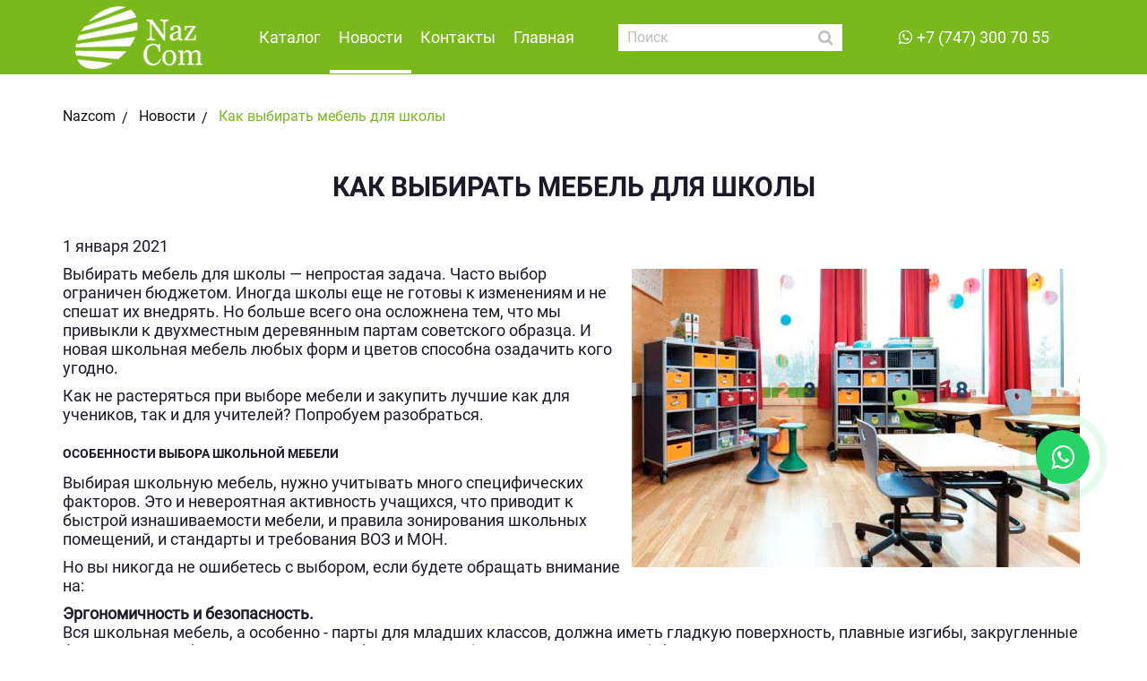

--- FILE ---
content_type: text/html; charset=UTF-8
request_url: https://www.nazcom.kz/ru/news/1580-kak_vybirat_mebel_dla_shkoly/
body_size: 6225
content:
<!DOCTYPE html>
<!--[if lt IE 7]>      <html class="no-js lt-ie9 lt-ie8 lt-ie7"> <![endif]-->
<!--[if IE 7]>         <html class="no-js lt-ie9 lt-ie8"> <![endif]-->
<!--[if IE 8]>         <html class="no-js lt-ie9"> <![endif]-->
<!--[if gt IE 8]><!--> <html class="no-js"> <!--<![endif]-->
<head>
<script type="text/javascript">var _LANG_ = "ru", ajaxFile = "/cms/../ajax.php";</script>

<script type="text/javascript">var _NOWORD_ = "Введите слово для поиска", _TOOLONG_ = "Слово для поиска должно быть длиннее 3-х символов", _SEARCHWORD_ = "Поиск по сайту";</script>

<meta http-equiv="content-type" content="text/html; charset=utf-8" />
<title>Как выбирать мебель для школы. Купить школьную парту Алматы</title>
<meta name="keywords" content="Купить школьную парту Алматы">
<meta name="description" content="Современная школьная мебель яркая и разноцветная - ведь это так нравится детям. Купить школьную парту Алматы.">
<meta name="SKYPE_TOOLBAR" content="SKYPE_TOOLBAR_PARSER_COMPATIBLE" />
<meta name="viewport" content="width=device-width, initial-scale=1.0, maximum-scale=1">
<link rel="icon" href="/favicon.ico" type="image/x-icon" />
<link rel="shortcut icon" href="/favicon.ico" type="image/x-icon" />
<script type="text/javascript" src="/js/jquery-1.12.3.min.js"></script>
<script src="/js/jquery-migrate-1.1.1.js" async></script>
<script type="text/javascript" src="/js/ui/ui.js"></script>
<script type="text/javascript" src="/js/jquery.placeholder.min.js"></script>
<link href="/js/ui/ui.css" rel="stylesheet" type="text/css" />
<script type="text/javascript" src="/cms/public/validate.js"></script>
<link href="/css/jquery.fancybox.css" rel="stylesheet" type="text/css" />
<script type="text/javascript" src="/js/jquery.fancybox.js"></script>
<script type="text/javascript" src="/init.js"></script>
<script type="text/javascript" src="/js/fancybox/jquery.easing-1.3.pack.js" async></script>
<script type="text/javascript" src="/js/fancybox/jquery.mousewheel-3.0.2.pack.js" async></script>
<script type="text/javascript" src="/cms/files/appends/ckeditor/ckeditor.js"></script>
<script type="text/javascript" src="/cms/files/appends/ckeditor/adapters/jquery.js"></script>
<!--[if IE]><script src="http://html5shiv.googlecode.com/svn/trunk/html5.js"></script><![endif]-->
    <link rel="canonical" href="https://www.nazcom.kz/ru/news/1580-kak_vybirat_mebel_dla_shkoly/">    <link rel="stylesheet" href="/css/font-awesome.min.css">
    <link rel="stylesheet" href="/css/slick.css">
    <link rel="stylesheet" href="/css/slick-theme.css">
    <link rel="stylesheet" href="/css/style.css">
    <meta name="cmsmagazine" content="3e997fba2f6970a35e0e91b08d1187ba" />
    <meta name="yandex-verification" content="e55fea3c8eaa692a" />
    <meta name="google-site-verification" content="_sqeVfM2g2DPaEnLKnCIhkxj_yfSU4lyqAftb4YUuz4" />
    <!-- Global site tag (gtag.js) - Google Analytics -->
<script async src="https://www.googletagmanager.com/gtag/js?id=UA-59153662-30"></script>
<script>
  window.dataLayer = window.dataLayer || [];
  function gtag(){dataLayer.push(arguments);}
  gtag('js', new Date());

  gtag('config', 'UA-59153662-30');
</script>
<!-- Yandex.Metrika counter -->
<script type="text/javascript" >
   (function(m,e,t,r,i,k,a){m[i]=m[i]||function(){(m[i].a=m[i].a||[]).push(arguments)};
   m[i].l=1*new Date();k=e.createElement(t),a=e.getElementsByTagName(t)[0],k.async=1,k.src=r,a.parentNode.insertBefore(k,a)})
   (window, document, "script", "https://mc.yandex.ru/metrika/tag.js", "ym");

   ym(56085283, "init", {
        clickmap:true,
        trackLinks:true,
        accurateTrackBounce:true
   });
</script>
<noscript><div><img src="https://mc.yandex.ru/watch/56085283" style="position:absolute; left:-9999px;" alt="" /></div></noscript>
<!-- /Yandex.Metrika counter -->
</head>
<body data-lang="ru" data-emails="gkuba09@gmail.com, info@nazcom.kz">
<a href="https://api.whatsapp.com/send?phone=77473007055" target="_blank" class="whatsapp"><i class="fa fa-whatsapp"></i></a>
<div style="position: absolute;">
	
			
		
</div>
<!--[if lt IE 9]>
    <p class="browsehappy">Вы используете очень<strong> устаревший</strong> браузер. Пожалуйста <a href="http://browsehappy.com/">обновите Ваш браузер</a> и будет вам счастье:)</p>
<![endif]-->
<!-- header -->
<header>
    <a href="#" class="nav--btn">
        <span></span>
        <span></span>
        <span></span>
    </a>
    <a href="#" class="search--btn"></a>
        <div class="container">
            <a href="/ru/" class="logo">
                <img src="/img/logo.png">
            </a>
            <div class="nav">
                <ul >
<li class="submenu"><a href="/ru/catalog/">Каталог</a><ul><li><a href="/ru/catalog/446-kompjuternaja_i_orgtehnika/">Компьютерная и оргтехника</a></li>
<li><a href="/ru/catalog/447-predmetnyje_kabinety/">Предметные кабинеты</a></li>
<li><a href="/ru/catalog/448-interaktivnoje_oborudovanije/">Интерактивное оборудование</a></li>
<li><a href="/ru/catalog/449-mebel_dla_uchebnyh_zavedenij/">Мебель для учебных заведений</a></li>
<li><a href="/ru/catalog/450-kompjuternyje_izmeritelnyje_datchiki/">Компьютерные измерительные датчики</a></li>
<li><a href="/ru/catalog/518-programmnoje_obespechenije/">Программное обеспечение</a></li></ul></li>
<li class="active "><a href="/ru/news/">Новости</a></li>
<li ><a href="/ru/contacts/">Контакты</a></li>
<li ><a href="/ru/">Главная</a></li>
</ul>            </div>
            <div class="search">
                <form method="POST" action="/ru/search/">
                    <input type="search" placeholder="Поиск" name="what">
                    <a href="#" class="search-btn"></a>
                    <span class="close-search"></span>
                </form>
            </div>
            <ul class="phones">
                 <li class="what">
                            
                            <a href="https://api.whatsapp.com/send?phone=77473007055" target="_blank">+7 (747) 300 70 55</a>
                        </li>            </ul>
            <a href="#" class="phones--btn"></a>
    </div>
</header>

<!-- modal -->
<div class="modal" id="modal--call">
    <div class="modal__layer"></div>
        <div class="modal__block">
            <a href="#" class="close"></a>
            <div class="mini-title">Оставить заявку</div>
            <form class="form callbackForm" method="POST" modal="true" modal-id="modal--finish">
                <input type="text" placeholder="Имя" required name="name">
                <input type="text" name="tel" placeholder="+7 (999) 999-99-99">
                <input type="text" placeholder="Email" required name="email">
                <textarea placeholder="Сообщение" name="message"></textarea>
                <div class="g-recaptcha"></div>                    
                <input type="submit" value="Отправить" class="btn">
                <div class="result"></div>
            </form>
        </div>      
</div>

<div class="modal" id="modal--finish">
    <div class="modal__layer"></div>
        <div class="modal__block">
            <a href="#" class="close"></a>
            <div class="mod_title">Ваша заявка успешно отправлена!</div>
        </div>      
</div>

	<section>
	<div class="page"><!-- pages content -->
		<div class="bread"><div class="container"><ul><li><a href="/ru/">Nazcom</a></li> <li><a href="/ru/news/">Новости</a></li> <li>Как выбирать мебель для школы</li></ul></div></div>
		<div class="container">
			<h1>Как выбирать мебель для школы</h1>
	<article class="news1" id="news-1580">
		<div style="margin:10px 0;">1 января 2021</div>
		<div><p>
	<img alt="Купить школьную парту Алматы" src="/cms/uploads/images/mebel(1).jpg" style="width: 500px; height: 333px; margin: 5px; float: right;" />Выбирать мебель для школы &mdash; непростая задача. Часто выбор ограничен бюджетом. Иногда школы еще не готовы к изменениям и не спешат их внедрять. Но больше всего она осложнена тем, что мы привыкли к двухместным деревянным партам советского образца. И новая школьная мебель любых форм и цветов способна озадачить кого угодно.</p>
<p>
	Как не растеряться при выборе мебели и закупить лучшие как для учеников, так и для учителей? Попробуем разобраться.</p>
<h2>
	<span style="font-size:14px;">Особенности выбора школьной мебели</span></h2>
<p>
	Выбирая школьную мебель, нужно учитывать много специфических факторов. Это и невероятная активность учащихся, что приводит к быстрой изнашиваемости мебели, и правила зонирования школьных помещений, и стандарты и требования ВОЗ и МОН.</p>
<p>
	Но вы никогда не ошибетесь с выбором, если будете обращать внимание на:</p>
<p>
	<strong>Эргономичность и безопасность.</strong><br />
	Вся школьная мебель, а особенно - парты для младших классов, должна иметь гладкую поверхность, плавные изгибы, закругленные формы. Также обратите внимание, чтобы все детали (как то шурупы и винты) были надежно скрыты, а не выпирали над поверхностью и не представляли угрозы повреждения для ребенка.</p>
<p>
	<strong>Форму парты.</strong><br />
	То, что современные парты для Новой украинской школы должны быть одноместными, знают, наверное, все. Но какую форму выбрать: трапецию, треугольник, овал или классический прямоугольник?</p>
<p>
	Какая из них лучше всего подойдет именно вам? Продумайте: в каких по размерам группах вы планируете проводить большинство занятий? Каким образом надо будет группировать парты по 2, 4, 6, а вообще будут проводиться индивидуальные работы? И выбирайте наиболее подходящую для этого форму.</p>
<p>
	Кроме геометрической формы столешницы, есть еще ряд нюансов. Ведь столешница может быть с вырезами или без, с регулируемым или фиксированным углом наклона и тому подобное.</p>
<p>
	Практикующие учителя с многолетним опытом советуют обратить внимание: сможет ученик принять правильное положение за такой партой? Если да - смело выбирайте ее.</p>
<p>
	Что такое правильное положение за партой:</p>
<ul class="check-list">
	<li>
		спина находится под прямым углом по отношению к бедрам;</li>
	<li>
		стопы всей поверхностью стоят на полу под прямым углом по отношению к голени;</li>
	<li>
		ноги согнуты в коленях - также под прямым углом;</li>
	<li>
		голова прямо, взгляд направлен вперед;</li>
	<li>
		руки находятся на парте в комфортном положении, спокойно.</li>
</ul>
<p>
	<strong>Возможность регулировки высоты.</strong><br />
	Лучший выбор - комплект из парты и стула-трансформеров. У них на ножках есть специальный механизм изменения высоты. Это позволяет одинаково легко использовать их и для первоклассников, и для старших учеников - постепенно регулируя высоту.&nbsp;</p>
<h2>
	<span style="font-size:14px;">Какой высоты должна быть детская парта</span></h2>
<p>
	Общепринятый в мире стандарт для четвертого класса следующий: высота парты от пола до столешницы должна составлять около 30 дюймов - это 75 см. Парты же первоклассников должны быть не выше 22-24 дюймов (55-60 см), а для воспитанников дошкольных учебных заведений - еще меньше.</p>
<p>
	Мы рекомендуем выбирать высоту мебели по табличке соотношение роста ученика.</p>
<p>
	<strong>Цвет.</strong></p>
<p>
	Современная школьная мебель яркая и разноцветная - ведь это так нравится детям. Но не стоит забывать о чувстве вкуса. Психологи предостерегают: от чрезмерного обилия красок дети быстро устают и теряют концентрацию. Лучше придерживаться европейских стандартов: выбирайте основной тон нейтральных цветов (дерево, беж, яичная скорлупа, светло-серый). Соедините его с яркими акцентами (зеленый, синий, желтый, красный) - но не более 2-3 цветов.</p>
<p>
	<strong>Материал.</strong></p>
<p>
	Что выбрать для школьной мебели: металл, пластик или дерево?</p>
<p>
	Традиционно считается, что дерево - лучший материал для школьных парт. Он естественной, экологический. Но несколько неустойчив к повреждениям и достаточно тяжелый для парт, постоянно перемещаются.</p>
<p>
	Поэтому современные производители все чаще предлагают прочный пластик. Он удобен в эксплуатации: моется, чистится, легкий. Такая мебель чрезвычайно износостойкая, долго прослужит и поможет сэкономить средства.</p>
<p>
	Что касается ножек, крючков и т.д., то эти элементы изготавливаются из металла. Так парты выдержат большую нагрузку. Даже если школьники будут на них качаться, прыгать и тому подобное. Иногда металлическими бывают и столешницы - например, для лабораторных столов кабинета химии.</p>
<p>
	<strong>Гарантия качества.</strong></p>
<p>
	Вся школьная мебель должна быть изготовлена исключительно из экологичных и безопасных для детей материалов. Покрытие не должно содержать вредных примесей (формальдегида и т.д.). Как это проверить? Всегда требуйте сертификат качества и соответствия ГОСТ.</p>
<h2 style="text-align: center;">
	<a href="https://www.nazcom.kz/ru/catalog/1392-specializirovannaja_laboratornaja_mebel_dla_kabineta_nvp/1395-stol_uchenicheskij/" target="_self"><span style="font-size:14px;">Купить школьную парту Алматы</span></a></h2>
<p style="text-align: right;">
	Источник: b-pro.com.ua</p>
</div>
	</article>
	
	<br /><div style="margin:10px 0;"></div><div class="back_link">&larr; <a href="/ru/news/">Вернуться на уровень выше</a></div></div></div></section>
<footer>
    <div class="footer-top">
        <div class="container">
            <div class="footer-logo">
                    <a href="/ru/" class="logo">
                        <img src="/img/logo-2.png">
                    </a>
                    <p>
                        Мы подберем вам<br>экономичное и доступное<br>оборудование для школ и учебных заведений                    </p>
                </div>
                    <div class="footer-nav">
                        <h3>Купить</h3>
                        <ul >
<li ><a href="/ru/catalog/484-kabinet_fiziki/">Кабинет физики</a></li>
<li ><a href="/ru/catalog/485-kabinet_khimii/">Кабинет химии</a></li>
<li ><a href="/ru/catalog/724-kabinet_informatiki/">Кабинет информатики</a></li>
<li ><a href="/ru/catalog/486-kabinet_biologii/">Кабинет биологии</a></li>
<li ><a href="/ru/catalog/722-kabinet_nvp/">Кабинет НВП</a></li>
<li ><a href="/ru/catalog/961-kabinet_lmk/">Кабинет ЛМК</a></li>
</ul>                    </div>
                    <div class="footer-services">
                            <h3>Каталог</h3>
                            <ul class="check-list" >
<li ><a href="/ru/catalog/446-kompjuternaja_i_orgtehnika/">Компьютерная и оргтехника</a></li>
<li ><a href="/ru/catalog/447-predmetnyje_kabinety/">Предметные кабинеты</a></li>
<li ><a href="/ru/catalog/448-interaktivnoje_oborudovanije/">Интерактивное оборудование</a></li>
<li ><a href="/ru/catalog/449-mebel_dla_uchebnyh_zavedenij/">Мебель для учебных заведений</a></li>
<li ><a href="/ru/catalog/450-kompjuternyje_izmeritelnyje_datchiki/">Компьютерные измерительные датчики</a></li>
<li ><a href="/ru/catalog/518-programmnoje_obespechenije/">Программное обеспечение</a></li>
</ul>                        </div>
                    <div class="footer-hts">
                            <h3>Контакты</h3>
                        <div class="col--address">
                            <p>
                                Учебное оборудование<br>г. Алматы, мкр.Орбита-3, дом 52<br><br>                            </p>
                        </div>
                        <div class="col--phone">
                            
        <a href="tel:+7(747) 300-70-55">+7(747) 300-70-55</a>
        <a href="tel:+7(700) 300 70 55">+7(700) 300 70 55</a>
        
        
                            </div>
                        <a href="mailto:info@nazcom.kz" class="col--email">info@nazcom.kz</a>
                        <a href="mailto:" class="col--email"></a>
                    </div>
                </div>
            </div>
    <div class="footer-bottom">
        <div class="container">
                <p>2019-2023 © Школьная мебель Алматы</p>
                <a href="https://artmedia.kz" target="_blank" class="artmedia">Создание сайта - <img src="/img/artmedia_logo_2.png"></a>
            </div>
        </div>
</footer>
<a href="#" class="btn--up"></a>

<script type="text/javascript" src="/js/slick.js"></script>
<script type="text/javascript" src="/js/slick.min.js"></script>
<script type="text/javascript" src="/js/jquery.inputmask.bundle.js"></script>
<script type="text/javascript" src="/js/main.js"></script>
<script src="https://www.google.com/recaptcha/api.js?onload=onloadCallback&render=explicit" async defer></script>
<script async>
var captchas = [];
var onloadCallback = function(){
	var key = '6LdCTbYUAAAAAA1J7GT5xLMy8wqEr713QVgA2l9X';
	$('.g-recaptcha').each(function(index,el){
		var captcha = grecaptcha.render(el, { 'sitekey': key });
        captchas.push(captcha);
	});
}
</script>
</body>
</html>

--- FILE ---
content_type: text/html; charset=utf-8
request_url: https://www.google.com/recaptcha/api2/anchor?ar=1&k=6LdCTbYUAAAAAA1J7GT5xLMy8wqEr713QVgA2l9X&co=aHR0cHM6Ly93d3cubmF6Y29tLmt6OjQ0Mw..&hl=en&v=PoyoqOPhxBO7pBk68S4YbpHZ&size=normal&anchor-ms=20000&execute-ms=30000&cb=ywdkguk025fj
body_size: 49584
content:
<!DOCTYPE HTML><html dir="ltr" lang="en"><head><meta http-equiv="Content-Type" content="text/html; charset=UTF-8">
<meta http-equiv="X-UA-Compatible" content="IE=edge">
<title>reCAPTCHA</title>
<style type="text/css">
/* cyrillic-ext */
@font-face {
  font-family: 'Roboto';
  font-style: normal;
  font-weight: 400;
  font-stretch: 100%;
  src: url(//fonts.gstatic.com/s/roboto/v48/KFO7CnqEu92Fr1ME7kSn66aGLdTylUAMa3GUBHMdazTgWw.woff2) format('woff2');
  unicode-range: U+0460-052F, U+1C80-1C8A, U+20B4, U+2DE0-2DFF, U+A640-A69F, U+FE2E-FE2F;
}
/* cyrillic */
@font-face {
  font-family: 'Roboto';
  font-style: normal;
  font-weight: 400;
  font-stretch: 100%;
  src: url(//fonts.gstatic.com/s/roboto/v48/KFO7CnqEu92Fr1ME7kSn66aGLdTylUAMa3iUBHMdazTgWw.woff2) format('woff2');
  unicode-range: U+0301, U+0400-045F, U+0490-0491, U+04B0-04B1, U+2116;
}
/* greek-ext */
@font-face {
  font-family: 'Roboto';
  font-style: normal;
  font-weight: 400;
  font-stretch: 100%;
  src: url(//fonts.gstatic.com/s/roboto/v48/KFO7CnqEu92Fr1ME7kSn66aGLdTylUAMa3CUBHMdazTgWw.woff2) format('woff2');
  unicode-range: U+1F00-1FFF;
}
/* greek */
@font-face {
  font-family: 'Roboto';
  font-style: normal;
  font-weight: 400;
  font-stretch: 100%;
  src: url(//fonts.gstatic.com/s/roboto/v48/KFO7CnqEu92Fr1ME7kSn66aGLdTylUAMa3-UBHMdazTgWw.woff2) format('woff2');
  unicode-range: U+0370-0377, U+037A-037F, U+0384-038A, U+038C, U+038E-03A1, U+03A3-03FF;
}
/* math */
@font-face {
  font-family: 'Roboto';
  font-style: normal;
  font-weight: 400;
  font-stretch: 100%;
  src: url(//fonts.gstatic.com/s/roboto/v48/KFO7CnqEu92Fr1ME7kSn66aGLdTylUAMawCUBHMdazTgWw.woff2) format('woff2');
  unicode-range: U+0302-0303, U+0305, U+0307-0308, U+0310, U+0312, U+0315, U+031A, U+0326-0327, U+032C, U+032F-0330, U+0332-0333, U+0338, U+033A, U+0346, U+034D, U+0391-03A1, U+03A3-03A9, U+03B1-03C9, U+03D1, U+03D5-03D6, U+03F0-03F1, U+03F4-03F5, U+2016-2017, U+2034-2038, U+203C, U+2040, U+2043, U+2047, U+2050, U+2057, U+205F, U+2070-2071, U+2074-208E, U+2090-209C, U+20D0-20DC, U+20E1, U+20E5-20EF, U+2100-2112, U+2114-2115, U+2117-2121, U+2123-214F, U+2190, U+2192, U+2194-21AE, U+21B0-21E5, U+21F1-21F2, U+21F4-2211, U+2213-2214, U+2216-22FF, U+2308-230B, U+2310, U+2319, U+231C-2321, U+2336-237A, U+237C, U+2395, U+239B-23B7, U+23D0, U+23DC-23E1, U+2474-2475, U+25AF, U+25B3, U+25B7, U+25BD, U+25C1, U+25CA, U+25CC, U+25FB, U+266D-266F, U+27C0-27FF, U+2900-2AFF, U+2B0E-2B11, U+2B30-2B4C, U+2BFE, U+3030, U+FF5B, U+FF5D, U+1D400-1D7FF, U+1EE00-1EEFF;
}
/* symbols */
@font-face {
  font-family: 'Roboto';
  font-style: normal;
  font-weight: 400;
  font-stretch: 100%;
  src: url(//fonts.gstatic.com/s/roboto/v48/KFO7CnqEu92Fr1ME7kSn66aGLdTylUAMaxKUBHMdazTgWw.woff2) format('woff2');
  unicode-range: U+0001-000C, U+000E-001F, U+007F-009F, U+20DD-20E0, U+20E2-20E4, U+2150-218F, U+2190, U+2192, U+2194-2199, U+21AF, U+21E6-21F0, U+21F3, U+2218-2219, U+2299, U+22C4-22C6, U+2300-243F, U+2440-244A, U+2460-24FF, U+25A0-27BF, U+2800-28FF, U+2921-2922, U+2981, U+29BF, U+29EB, U+2B00-2BFF, U+4DC0-4DFF, U+FFF9-FFFB, U+10140-1018E, U+10190-1019C, U+101A0, U+101D0-101FD, U+102E0-102FB, U+10E60-10E7E, U+1D2C0-1D2D3, U+1D2E0-1D37F, U+1F000-1F0FF, U+1F100-1F1AD, U+1F1E6-1F1FF, U+1F30D-1F30F, U+1F315, U+1F31C, U+1F31E, U+1F320-1F32C, U+1F336, U+1F378, U+1F37D, U+1F382, U+1F393-1F39F, U+1F3A7-1F3A8, U+1F3AC-1F3AF, U+1F3C2, U+1F3C4-1F3C6, U+1F3CA-1F3CE, U+1F3D4-1F3E0, U+1F3ED, U+1F3F1-1F3F3, U+1F3F5-1F3F7, U+1F408, U+1F415, U+1F41F, U+1F426, U+1F43F, U+1F441-1F442, U+1F444, U+1F446-1F449, U+1F44C-1F44E, U+1F453, U+1F46A, U+1F47D, U+1F4A3, U+1F4B0, U+1F4B3, U+1F4B9, U+1F4BB, U+1F4BF, U+1F4C8-1F4CB, U+1F4D6, U+1F4DA, U+1F4DF, U+1F4E3-1F4E6, U+1F4EA-1F4ED, U+1F4F7, U+1F4F9-1F4FB, U+1F4FD-1F4FE, U+1F503, U+1F507-1F50B, U+1F50D, U+1F512-1F513, U+1F53E-1F54A, U+1F54F-1F5FA, U+1F610, U+1F650-1F67F, U+1F687, U+1F68D, U+1F691, U+1F694, U+1F698, U+1F6AD, U+1F6B2, U+1F6B9-1F6BA, U+1F6BC, U+1F6C6-1F6CF, U+1F6D3-1F6D7, U+1F6E0-1F6EA, U+1F6F0-1F6F3, U+1F6F7-1F6FC, U+1F700-1F7FF, U+1F800-1F80B, U+1F810-1F847, U+1F850-1F859, U+1F860-1F887, U+1F890-1F8AD, U+1F8B0-1F8BB, U+1F8C0-1F8C1, U+1F900-1F90B, U+1F93B, U+1F946, U+1F984, U+1F996, U+1F9E9, U+1FA00-1FA6F, U+1FA70-1FA7C, U+1FA80-1FA89, U+1FA8F-1FAC6, U+1FACE-1FADC, U+1FADF-1FAE9, U+1FAF0-1FAF8, U+1FB00-1FBFF;
}
/* vietnamese */
@font-face {
  font-family: 'Roboto';
  font-style: normal;
  font-weight: 400;
  font-stretch: 100%;
  src: url(//fonts.gstatic.com/s/roboto/v48/KFO7CnqEu92Fr1ME7kSn66aGLdTylUAMa3OUBHMdazTgWw.woff2) format('woff2');
  unicode-range: U+0102-0103, U+0110-0111, U+0128-0129, U+0168-0169, U+01A0-01A1, U+01AF-01B0, U+0300-0301, U+0303-0304, U+0308-0309, U+0323, U+0329, U+1EA0-1EF9, U+20AB;
}
/* latin-ext */
@font-face {
  font-family: 'Roboto';
  font-style: normal;
  font-weight: 400;
  font-stretch: 100%;
  src: url(//fonts.gstatic.com/s/roboto/v48/KFO7CnqEu92Fr1ME7kSn66aGLdTylUAMa3KUBHMdazTgWw.woff2) format('woff2');
  unicode-range: U+0100-02BA, U+02BD-02C5, U+02C7-02CC, U+02CE-02D7, U+02DD-02FF, U+0304, U+0308, U+0329, U+1D00-1DBF, U+1E00-1E9F, U+1EF2-1EFF, U+2020, U+20A0-20AB, U+20AD-20C0, U+2113, U+2C60-2C7F, U+A720-A7FF;
}
/* latin */
@font-face {
  font-family: 'Roboto';
  font-style: normal;
  font-weight: 400;
  font-stretch: 100%;
  src: url(//fonts.gstatic.com/s/roboto/v48/KFO7CnqEu92Fr1ME7kSn66aGLdTylUAMa3yUBHMdazQ.woff2) format('woff2');
  unicode-range: U+0000-00FF, U+0131, U+0152-0153, U+02BB-02BC, U+02C6, U+02DA, U+02DC, U+0304, U+0308, U+0329, U+2000-206F, U+20AC, U+2122, U+2191, U+2193, U+2212, U+2215, U+FEFF, U+FFFD;
}
/* cyrillic-ext */
@font-face {
  font-family: 'Roboto';
  font-style: normal;
  font-weight: 500;
  font-stretch: 100%;
  src: url(//fonts.gstatic.com/s/roboto/v48/KFO7CnqEu92Fr1ME7kSn66aGLdTylUAMa3GUBHMdazTgWw.woff2) format('woff2');
  unicode-range: U+0460-052F, U+1C80-1C8A, U+20B4, U+2DE0-2DFF, U+A640-A69F, U+FE2E-FE2F;
}
/* cyrillic */
@font-face {
  font-family: 'Roboto';
  font-style: normal;
  font-weight: 500;
  font-stretch: 100%;
  src: url(//fonts.gstatic.com/s/roboto/v48/KFO7CnqEu92Fr1ME7kSn66aGLdTylUAMa3iUBHMdazTgWw.woff2) format('woff2');
  unicode-range: U+0301, U+0400-045F, U+0490-0491, U+04B0-04B1, U+2116;
}
/* greek-ext */
@font-face {
  font-family: 'Roboto';
  font-style: normal;
  font-weight: 500;
  font-stretch: 100%;
  src: url(//fonts.gstatic.com/s/roboto/v48/KFO7CnqEu92Fr1ME7kSn66aGLdTylUAMa3CUBHMdazTgWw.woff2) format('woff2');
  unicode-range: U+1F00-1FFF;
}
/* greek */
@font-face {
  font-family: 'Roboto';
  font-style: normal;
  font-weight: 500;
  font-stretch: 100%;
  src: url(//fonts.gstatic.com/s/roboto/v48/KFO7CnqEu92Fr1ME7kSn66aGLdTylUAMa3-UBHMdazTgWw.woff2) format('woff2');
  unicode-range: U+0370-0377, U+037A-037F, U+0384-038A, U+038C, U+038E-03A1, U+03A3-03FF;
}
/* math */
@font-face {
  font-family: 'Roboto';
  font-style: normal;
  font-weight: 500;
  font-stretch: 100%;
  src: url(//fonts.gstatic.com/s/roboto/v48/KFO7CnqEu92Fr1ME7kSn66aGLdTylUAMawCUBHMdazTgWw.woff2) format('woff2');
  unicode-range: U+0302-0303, U+0305, U+0307-0308, U+0310, U+0312, U+0315, U+031A, U+0326-0327, U+032C, U+032F-0330, U+0332-0333, U+0338, U+033A, U+0346, U+034D, U+0391-03A1, U+03A3-03A9, U+03B1-03C9, U+03D1, U+03D5-03D6, U+03F0-03F1, U+03F4-03F5, U+2016-2017, U+2034-2038, U+203C, U+2040, U+2043, U+2047, U+2050, U+2057, U+205F, U+2070-2071, U+2074-208E, U+2090-209C, U+20D0-20DC, U+20E1, U+20E5-20EF, U+2100-2112, U+2114-2115, U+2117-2121, U+2123-214F, U+2190, U+2192, U+2194-21AE, U+21B0-21E5, U+21F1-21F2, U+21F4-2211, U+2213-2214, U+2216-22FF, U+2308-230B, U+2310, U+2319, U+231C-2321, U+2336-237A, U+237C, U+2395, U+239B-23B7, U+23D0, U+23DC-23E1, U+2474-2475, U+25AF, U+25B3, U+25B7, U+25BD, U+25C1, U+25CA, U+25CC, U+25FB, U+266D-266F, U+27C0-27FF, U+2900-2AFF, U+2B0E-2B11, U+2B30-2B4C, U+2BFE, U+3030, U+FF5B, U+FF5D, U+1D400-1D7FF, U+1EE00-1EEFF;
}
/* symbols */
@font-face {
  font-family: 'Roboto';
  font-style: normal;
  font-weight: 500;
  font-stretch: 100%;
  src: url(//fonts.gstatic.com/s/roboto/v48/KFO7CnqEu92Fr1ME7kSn66aGLdTylUAMaxKUBHMdazTgWw.woff2) format('woff2');
  unicode-range: U+0001-000C, U+000E-001F, U+007F-009F, U+20DD-20E0, U+20E2-20E4, U+2150-218F, U+2190, U+2192, U+2194-2199, U+21AF, U+21E6-21F0, U+21F3, U+2218-2219, U+2299, U+22C4-22C6, U+2300-243F, U+2440-244A, U+2460-24FF, U+25A0-27BF, U+2800-28FF, U+2921-2922, U+2981, U+29BF, U+29EB, U+2B00-2BFF, U+4DC0-4DFF, U+FFF9-FFFB, U+10140-1018E, U+10190-1019C, U+101A0, U+101D0-101FD, U+102E0-102FB, U+10E60-10E7E, U+1D2C0-1D2D3, U+1D2E0-1D37F, U+1F000-1F0FF, U+1F100-1F1AD, U+1F1E6-1F1FF, U+1F30D-1F30F, U+1F315, U+1F31C, U+1F31E, U+1F320-1F32C, U+1F336, U+1F378, U+1F37D, U+1F382, U+1F393-1F39F, U+1F3A7-1F3A8, U+1F3AC-1F3AF, U+1F3C2, U+1F3C4-1F3C6, U+1F3CA-1F3CE, U+1F3D4-1F3E0, U+1F3ED, U+1F3F1-1F3F3, U+1F3F5-1F3F7, U+1F408, U+1F415, U+1F41F, U+1F426, U+1F43F, U+1F441-1F442, U+1F444, U+1F446-1F449, U+1F44C-1F44E, U+1F453, U+1F46A, U+1F47D, U+1F4A3, U+1F4B0, U+1F4B3, U+1F4B9, U+1F4BB, U+1F4BF, U+1F4C8-1F4CB, U+1F4D6, U+1F4DA, U+1F4DF, U+1F4E3-1F4E6, U+1F4EA-1F4ED, U+1F4F7, U+1F4F9-1F4FB, U+1F4FD-1F4FE, U+1F503, U+1F507-1F50B, U+1F50D, U+1F512-1F513, U+1F53E-1F54A, U+1F54F-1F5FA, U+1F610, U+1F650-1F67F, U+1F687, U+1F68D, U+1F691, U+1F694, U+1F698, U+1F6AD, U+1F6B2, U+1F6B9-1F6BA, U+1F6BC, U+1F6C6-1F6CF, U+1F6D3-1F6D7, U+1F6E0-1F6EA, U+1F6F0-1F6F3, U+1F6F7-1F6FC, U+1F700-1F7FF, U+1F800-1F80B, U+1F810-1F847, U+1F850-1F859, U+1F860-1F887, U+1F890-1F8AD, U+1F8B0-1F8BB, U+1F8C0-1F8C1, U+1F900-1F90B, U+1F93B, U+1F946, U+1F984, U+1F996, U+1F9E9, U+1FA00-1FA6F, U+1FA70-1FA7C, U+1FA80-1FA89, U+1FA8F-1FAC6, U+1FACE-1FADC, U+1FADF-1FAE9, U+1FAF0-1FAF8, U+1FB00-1FBFF;
}
/* vietnamese */
@font-face {
  font-family: 'Roboto';
  font-style: normal;
  font-weight: 500;
  font-stretch: 100%;
  src: url(//fonts.gstatic.com/s/roboto/v48/KFO7CnqEu92Fr1ME7kSn66aGLdTylUAMa3OUBHMdazTgWw.woff2) format('woff2');
  unicode-range: U+0102-0103, U+0110-0111, U+0128-0129, U+0168-0169, U+01A0-01A1, U+01AF-01B0, U+0300-0301, U+0303-0304, U+0308-0309, U+0323, U+0329, U+1EA0-1EF9, U+20AB;
}
/* latin-ext */
@font-face {
  font-family: 'Roboto';
  font-style: normal;
  font-weight: 500;
  font-stretch: 100%;
  src: url(//fonts.gstatic.com/s/roboto/v48/KFO7CnqEu92Fr1ME7kSn66aGLdTylUAMa3KUBHMdazTgWw.woff2) format('woff2');
  unicode-range: U+0100-02BA, U+02BD-02C5, U+02C7-02CC, U+02CE-02D7, U+02DD-02FF, U+0304, U+0308, U+0329, U+1D00-1DBF, U+1E00-1E9F, U+1EF2-1EFF, U+2020, U+20A0-20AB, U+20AD-20C0, U+2113, U+2C60-2C7F, U+A720-A7FF;
}
/* latin */
@font-face {
  font-family: 'Roboto';
  font-style: normal;
  font-weight: 500;
  font-stretch: 100%;
  src: url(//fonts.gstatic.com/s/roboto/v48/KFO7CnqEu92Fr1ME7kSn66aGLdTylUAMa3yUBHMdazQ.woff2) format('woff2');
  unicode-range: U+0000-00FF, U+0131, U+0152-0153, U+02BB-02BC, U+02C6, U+02DA, U+02DC, U+0304, U+0308, U+0329, U+2000-206F, U+20AC, U+2122, U+2191, U+2193, U+2212, U+2215, U+FEFF, U+FFFD;
}
/* cyrillic-ext */
@font-face {
  font-family: 'Roboto';
  font-style: normal;
  font-weight: 900;
  font-stretch: 100%;
  src: url(//fonts.gstatic.com/s/roboto/v48/KFO7CnqEu92Fr1ME7kSn66aGLdTylUAMa3GUBHMdazTgWw.woff2) format('woff2');
  unicode-range: U+0460-052F, U+1C80-1C8A, U+20B4, U+2DE0-2DFF, U+A640-A69F, U+FE2E-FE2F;
}
/* cyrillic */
@font-face {
  font-family: 'Roboto';
  font-style: normal;
  font-weight: 900;
  font-stretch: 100%;
  src: url(//fonts.gstatic.com/s/roboto/v48/KFO7CnqEu92Fr1ME7kSn66aGLdTylUAMa3iUBHMdazTgWw.woff2) format('woff2');
  unicode-range: U+0301, U+0400-045F, U+0490-0491, U+04B0-04B1, U+2116;
}
/* greek-ext */
@font-face {
  font-family: 'Roboto';
  font-style: normal;
  font-weight: 900;
  font-stretch: 100%;
  src: url(//fonts.gstatic.com/s/roboto/v48/KFO7CnqEu92Fr1ME7kSn66aGLdTylUAMa3CUBHMdazTgWw.woff2) format('woff2');
  unicode-range: U+1F00-1FFF;
}
/* greek */
@font-face {
  font-family: 'Roboto';
  font-style: normal;
  font-weight: 900;
  font-stretch: 100%;
  src: url(//fonts.gstatic.com/s/roboto/v48/KFO7CnqEu92Fr1ME7kSn66aGLdTylUAMa3-UBHMdazTgWw.woff2) format('woff2');
  unicode-range: U+0370-0377, U+037A-037F, U+0384-038A, U+038C, U+038E-03A1, U+03A3-03FF;
}
/* math */
@font-face {
  font-family: 'Roboto';
  font-style: normal;
  font-weight: 900;
  font-stretch: 100%;
  src: url(//fonts.gstatic.com/s/roboto/v48/KFO7CnqEu92Fr1ME7kSn66aGLdTylUAMawCUBHMdazTgWw.woff2) format('woff2');
  unicode-range: U+0302-0303, U+0305, U+0307-0308, U+0310, U+0312, U+0315, U+031A, U+0326-0327, U+032C, U+032F-0330, U+0332-0333, U+0338, U+033A, U+0346, U+034D, U+0391-03A1, U+03A3-03A9, U+03B1-03C9, U+03D1, U+03D5-03D6, U+03F0-03F1, U+03F4-03F5, U+2016-2017, U+2034-2038, U+203C, U+2040, U+2043, U+2047, U+2050, U+2057, U+205F, U+2070-2071, U+2074-208E, U+2090-209C, U+20D0-20DC, U+20E1, U+20E5-20EF, U+2100-2112, U+2114-2115, U+2117-2121, U+2123-214F, U+2190, U+2192, U+2194-21AE, U+21B0-21E5, U+21F1-21F2, U+21F4-2211, U+2213-2214, U+2216-22FF, U+2308-230B, U+2310, U+2319, U+231C-2321, U+2336-237A, U+237C, U+2395, U+239B-23B7, U+23D0, U+23DC-23E1, U+2474-2475, U+25AF, U+25B3, U+25B7, U+25BD, U+25C1, U+25CA, U+25CC, U+25FB, U+266D-266F, U+27C0-27FF, U+2900-2AFF, U+2B0E-2B11, U+2B30-2B4C, U+2BFE, U+3030, U+FF5B, U+FF5D, U+1D400-1D7FF, U+1EE00-1EEFF;
}
/* symbols */
@font-face {
  font-family: 'Roboto';
  font-style: normal;
  font-weight: 900;
  font-stretch: 100%;
  src: url(//fonts.gstatic.com/s/roboto/v48/KFO7CnqEu92Fr1ME7kSn66aGLdTylUAMaxKUBHMdazTgWw.woff2) format('woff2');
  unicode-range: U+0001-000C, U+000E-001F, U+007F-009F, U+20DD-20E0, U+20E2-20E4, U+2150-218F, U+2190, U+2192, U+2194-2199, U+21AF, U+21E6-21F0, U+21F3, U+2218-2219, U+2299, U+22C4-22C6, U+2300-243F, U+2440-244A, U+2460-24FF, U+25A0-27BF, U+2800-28FF, U+2921-2922, U+2981, U+29BF, U+29EB, U+2B00-2BFF, U+4DC0-4DFF, U+FFF9-FFFB, U+10140-1018E, U+10190-1019C, U+101A0, U+101D0-101FD, U+102E0-102FB, U+10E60-10E7E, U+1D2C0-1D2D3, U+1D2E0-1D37F, U+1F000-1F0FF, U+1F100-1F1AD, U+1F1E6-1F1FF, U+1F30D-1F30F, U+1F315, U+1F31C, U+1F31E, U+1F320-1F32C, U+1F336, U+1F378, U+1F37D, U+1F382, U+1F393-1F39F, U+1F3A7-1F3A8, U+1F3AC-1F3AF, U+1F3C2, U+1F3C4-1F3C6, U+1F3CA-1F3CE, U+1F3D4-1F3E0, U+1F3ED, U+1F3F1-1F3F3, U+1F3F5-1F3F7, U+1F408, U+1F415, U+1F41F, U+1F426, U+1F43F, U+1F441-1F442, U+1F444, U+1F446-1F449, U+1F44C-1F44E, U+1F453, U+1F46A, U+1F47D, U+1F4A3, U+1F4B0, U+1F4B3, U+1F4B9, U+1F4BB, U+1F4BF, U+1F4C8-1F4CB, U+1F4D6, U+1F4DA, U+1F4DF, U+1F4E3-1F4E6, U+1F4EA-1F4ED, U+1F4F7, U+1F4F9-1F4FB, U+1F4FD-1F4FE, U+1F503, U+1F507-1F50B, U+1F50D, U+1F512-1F513, U+1F53E-1F54A, U+1F54F-1F5FA, U+1F610, U+1F650-1F67F, U+1F687, U+1F68D, U+1F691, U+1F694, U+1F698, U+1F6AD, U+1F6B2, U+1F6B9-1F6BA, U+1F6BC, U+1F6C6-1F6CF, U+1F6D3-1F6D7, U+1F6E0-1F6EA, U+1F6F0-1F6F3, U+1F6F7-1F6FC, U+1F700-1F7FF, U+1F800-1F80B, U+1F810-1F847, U+1F850-1F859, U+1F860-1F887, U+1F890-1F8AD, U+1F8B0-1F8BB, U+1F8C0-1F8C1, U+1F900-1F90B, U+1F93B, U+1F946, U+1F984, U+1F996, U+1F9E9, U+1FA00-1FA6F, U+1FA70-1FA7C, U+1FA80-1FA89, U+1FA8F-1FAC6, U+1FACE-1FADC, U+1FADF-1FAE9, U+1FAF0-1FAF8, U+1FB00-1FBFF;
}
/* vietnamese */
@font-face {
  font-family: 'Roboto';
  font-style: normal;
  font-weight: 900;
  font-stretch: 100%;
  src: url(//fonts.gstatic.com/s/roboto/v48/KFO7CnqEu92Fr1ME7kSn66aGLdTylUAMa3OUBHMdazTgWw.woff2) format('woff2');
  unicode-range: U+0102-0103, U+0110-0111, U+0128-0129, U+0168-0169, U+01A0-01A1, U+01AF-01B0, U+0300-0301, U+0303-0304, U+0308-0309, U+0323, U+0329, U+1EA0-1EF9, U+20AB;
}
/* latin-ext */
@font-face {
  font-family: 'Roboto';
  font-style: normal;
  font-weight: 900;
  font-stretch: 100%;
  src: url(//fonts.gstatic.com/s/roboto/v48/KFO7CnqEu92Fr1ME7kSn66aGLdTylUAMa3KUBHMdazTgWw.woff2) format('woff2');
  unicode-range: U+0100-02BA, U+02BD-02C5, U+02C7-02CC, U+02CE-02D7, U+02DD-02FF, U+0304, U+0308, U+0329, U+1D00-1DBF, U+1E00-1E9F, U+1EF2-1EFF, U+2020, U+20A0-20AB, U+20AD-20C0, U+2113, U+2C60-2C7F, U+A720-A7FF;
}
/* latin */
@font-face {
  font-family: 'Roboto';
  font-style: normal;
  font-weight: 900;
  font-stretch: 100%;
  src: url(//fonts.gstatic.com/s/roboto/v48/KFO7CnqEu92Fr1ME7kSn66aGLdTylUAMa3yUBHMdazQ.woff2) format('woff2');
  unicode-range: U+0000-00FF, U+0131, U+0152-0153, U+02BB-02BC, U+02C6, U+02DA, U+02DC, U+0304, U+0308, U+0329, U+2000-206F, U+20AC, U+2122, U+2191, U+2193, U+2212, U+2215, U+FEFF, U+FFFD;
}

</style>
<link rel="stylesheet" type="text/css" href="https://www.gstatic.com/recaptcha/releases/PoyoqOPhxBO7pBk68S4YbpHZ/styles__ltr.css">
<script nonce="N_Q5X3mqV_n48S7yoMhWCw" type="text/javascript">window['__recaptcha_api'] = 'https://www.google.com/recaptcha/api2/';</script>
<script type="text/javascript" src="https://www.gstatic.com/recaptcha/releases/PoyoqOPhxBO7pBk68S4YbpHZ/recaptcha__en.js" nonce="N_Q5X3mqV_n48S7yoMhWCw">
      
    </script></head>
<body><div id="rc-anchor-alert" class="rc-anchor-alert"></div>
<input type="hidden" id="recaptcha-token" value="[base64]">
<script type="text/javascript" nonce="N_Q5X3mqV_n48S7yoMhWCw">
      recaptcha.anchor.Main.init("[\x22ainput\x22,[\x22bgdata\x22,\x22\x22,\[base64]/[base64]/[base64]/bmV3IHJbeF0oY1swXSk6RT09Mj9uZXcgclt4XShjWzBdLGNbMV0pOkU9PTM/bmV3IHJbeF0oY1swXSxjWzFdLGNbMl0pOkU9PTQ/[base64]/[base64]/[base64]/[base64]/[base64]/[base64]/[base64]/[base64]\x22,\[base64]\\u003d\\u003d\x22,\x22w4QCw5wNwoBzwpYofWBSAEJlTsKvw4bDgMKtc2nClH7ChcOFw49swrHCtcK9NRHCgm5Pc8OgGcOYCBDDmDojDcOtMhrCu2PDp1w2wpJ6cF3DvzNow7kNWinDvEDDtcKeaxTDoFzDnH7DmcONAGgQHlc7wrREwrI1wq9zZjdDw6nCj8K3w6PDlh4/wqQwwpzDnsOsw6QOw53Di8OfW1EfwpZxQChSwo/[base64]/Cm2vDsMOuD8OVw4d5w6PCt8KSw5bDlUTDiWDDl8Ocw4rCn1jCpWTCpcKqw5www6x3wrNCWDk3w6nDv8KNw446wpXDrcKSUsOVwpdSDsOhw6oXMXPCkWNyw45+w48tw544wovCqsOOCl3CpW/Dtg3CpRrDhcKbwoLCssO4WsOYQMOAeF5ow4Zyw5bChEnDgsOJB8Oqw7lew67DrBxhEBDDlDvCjiVywqDDsQ8kDzjDgcKAXilLw5xZa8KtBHvCgxBqJ8O5w4FPw4bDgsKddh/DncKRwox5NMODTF7DmQwCwpBRw5pBBWAGwqrDkMOEw4IgDEBbDjHCqsKqNcK7YsOtw7ZlBh0fwoI6w7bCjksWw4DDs8K2G8OsEcKGFMKtXFDCp0ByU3rDiMK0wr1ZNsO/w6DDoMK/cH3CtQzDl8OKPsKjwpAFwpfChsODwo/Dr8KBZcORw5TChXEXb8ORwp/Ck8OwCE/DnHonA8OKAHx0w4DDtcOkQ1LDnXQ5X8O0wpltbEJtZAjDrMKQw7FVfsOZMXPCkDDDpcKdw75DwpIgwqDDm0rDpXMdwqfCusK4wo5XAsK2U8O1EQ7CksKFMHEHwqdGAW4jQmnCv8KlwqUrUExUL8K6wrXCgF/DvsKew61Yw4dYwqTDhcKmHkkRc8OzKDLCii/DksOfw6hGOnPCosKDR0vDnMKxw64pw4FtwotRLm3DvsO3JMKNV8KPRW5XwpDDvkh3Fj/CgVxTOMK+AzZewpHCosKBD3fDg8K+A8Kbw4nCj8O8KcOzwpY+wpXDu8KYPcOSw5rCmMKSXMKxBl7CjjHCuxQgW8Kyw7/[base64]/DryrCmxove3JzwqTCnVbCgcKua8O9wqILJsKqH8O4wrHCp29CZmQBNMK8w5Qvwp08wph5w6nDsibCkcKzw4Mtw5bCu2g3wokwRsOoBBrClMKFw6nDsTvDhsKNwo3CkTpQwp1Jwp4jwopyw6hZK8KCHHvDlW7Cn8OnDVXCjMK1woLCjsOWEjwPw57DtEV6cR/DoVPDvXoOwq9SwqLDj8OYPDFlwrAue8K+LAjCtyl3QcKNwpnDuzfChcKRwr8+dDrCgndxNVvCklAYwpvDnWNZw7zCs8KHeznCs8Oew7PDqCFVCXwRw6ZWMEbCpmAtw5TDrsKzwpfDrSLCqsOCdFfCllHCgnpsEDUHw7wTHsOaLMKDw6zDhA/[base64]/DilnDjEFlwpgdw4DCv8OGYFR6w5DDp8OMwqAIBVnDn8KbV8OsUsORGMK5wp99VmcgwpRgw73DgnnDkMKsWsKsw47DnsK8w5/Dtw5VV2haw6FjCcKSw40+IArDmxXCg8O6w7HDh8KVw6HCmcKBD3PDh8Kswp3CuXjCh8OuLVrCn8OKwonDoFzCsRAnwqoxw6PDh8OzbVZpBX/[base64]/[base64]/Cj8K1b8KPLCnDvsOPXi/CkcK6wqd+w6pCwrXDgMKrdCN0DMOEaVrCpktnHMKnPDvCgcKrwppCSz3DkUXCmXXDvgvCqQMUw4BEw5LCkHTCuwR4acOee3EIw4vCkcKaDH/CszTDv8Oyw70EwqUfw7IhQg3CqQPCjcKCw5x9wpkjSEMmw5M+KMOvVcOEWMOrwq1Ow5nDjTA2wojDksKvGg3CtMKww7xnwqPCkMKeUcOJWwXCliTDnWDCgGTCtBjDvH5RwrJ+woLDuMK+wrkgwrAiGsOHFgZqw6PCssO2w7HDlURww6ghw6zCqcK/w4NfLXnCosKVW8O0w5o9w6XCscKITsKoInRmw6UcIk02w6HDvE3DvCvCjMKpw4puI2XDtMKkcsOgwrNcElDDkMKuNMKhw7fCnMOTAcK0GDAfV8O5Kiksw6/[base64]/[base64]/dcKowqIjG8O1JMOENMKuLMO4NMKHEMK5McORw4gwwp1dZsOLw4FlZS0FXnJYIsKXSTVPEXdWwoHDm8OPw4Jlw5JIw4svwoVbHgw7X1HDisOIw6IRH33ClsO8BsK7wqTDvcKrcMK6GUbDimHDpA0RwoPCoMO7XS/[base64]/Dv8KaCAXDgMO/VEjCgSPDn1hJN8Ktw6fDgMKHwrN3PsKiX8KfwpMGw7LCmTlibMOLWcOeSRhuw57DqW5MwoQ2D8KHasOxGEnDu002McOrwq/Ctj/CtsOLX8KIaHE3G0U0w7R7GwfDrUdow7PDoVnCtQ14FCvDgiDDrMOmw4gvw7jDl8K2M8O7fBlEecOPwqMvE2XCiMK1NcKmw57CghNpGsOAw74QP8K3w6U0Xw1Wwr1dw5LDr3RFfsKuw5LDrMO+bMKIw71mwppIwrp/wq9CDn4DwonCl8OhXQjCghYPD8OYPMOKGMO6w5oOABzDrMOHw6TCkcK/w6rCnRDCqCnDpQzDv0nCghrChMKXwqnDp2fChEdXbcORwo7Chh/[base64]/CuMKGwpzCl8ORw4dzwrrCpgFuwqfDlS7Ct8KFBxbCinTDkMOKNMOwB3cEw5Ykw7NLK0vChwF6wqQew7xtW0RVLcOnJcKVUsOZK8Kgw7lBw4rDjsOvVlzCpRtuwrA1CMKnw7TDul9Id2jDsDfDnFkqw5bDkxNoScOsIWnCkmXDtzJQYB/[base64]/CgxTCpMOqwp/DpsKjwrR7NzHCoMOHBcO5UyTCnMKHwoLCgAcMwpzDrmx/w53CqyAtw5jCtsKjwpMrw7I5wqnClMKmAMORw4DDlilLwowsw6pjwp/DrMO8w6tKw6ppLcK4InjDvV/DusOhw7o/[base64]/CohPCmU/CgsKewofCgMOmT00xGFTDsn07VSceC8OewrbDsVR6c0RXVTnDp8K0RcOzMsOEPcO7A8KywpEaPDrDisOiCwTDvMKVw44TNsOEw5FPwrHCjGFpwrPDrBUbHsOxL8OqfcOTQlLCs3HDohNcwq/CuyjCnkBxPlbDssKxCsODWm7DuWh8K8K5wrVtICnCvjQRw7Zxw7rDh8ORwq16X0zDgAfDsgAawprDvwkIw6LDtXdWw5LCiG1IwpXCoHoew7E6w78Hw7oOw6l5wrEdDcKkw6/DkUvCvMKnYMK0XMKGw7/DkR96Ww0IXMK7w6zCgcOMJMKmwpF4w5oxEhhIwqbCvEQ4w5fCnR5ew5/CgkYRw70Jw6zCmBsww4oMwrXCs8Oaay3DjVsMY8OqEMK3wovCgMOScyQCNcO0w5bCgDvClcK5w5fDqcK6XcKZPQg3Tw8qw4bCnlVnw6zDnMKQwo4+wq4PwoDCigjCmsOTdsKFwq1RfRNbEcOYwrIhw77ChsOFwr1RCsKJO8O+eW/[base64]/EsKTw57DmWfDlw7CuHjDsyhqOsOXc8OYw4MEw4p4wpw2DRnDicKzRzjDusKoeMKCw4lJwqJNHcKAw5LCsMOIw5HDpCHDpMORw5TDpMKpLz3CrkxqcsOdwovCl8KCw5plUSQZCjTCjAw8wqPCjkwhw7TCqMOBw4PCvcOKwo/DlUjCtMOew5XDonPCl3zCjMOJLD1OwodBYGrCusOOw7jCqn/[base64]/DmAzDssKewr13w6twHsONw4YHcm4ITh9aw7plViHDqVMzw73DlcKQZUIqY8KzBsK5ESoIw7fCmUpARjVKGsKtwpXDvgonwoZJwqduAnvClU7CicK2bcO9wpLDk8KEwpLDtcOPawfCksKTEC3Ck8O/w7QfwqTDkMOgwpRibMKwwrNKwpN3wpjDjk56w6c3TsKyw5stEMKcw6XCv8KIwoUxwozDucKUbcKgw7gLwrjCpzxeE8KAw4Rrwr7CgkbDkDrCtGxPw6gVYivCp3zDkVsLw6fDocKSYC5zwqoaBGzCscOUw67CsjfDnT/DhRPCvsO0wp1Vw7I0w4HCtWrCicKyecKRw704Y21iw4o5wp5wenpVbcKCw6dAwojCtDc1wrzCombDn3DCqG1DwqnCmcKgwrPChlQ/wqxEw5ptUMOtwqfCjsORwpLCgcO/aQcZw6DCnsK+SWrCkcOLw4xQw7jCosOKwpJtcHXDvsK3ETfCp8KAwpxyVgZxw7AVNsO1w6/DisOJHUZvwpIleMKkwphVBntZw7B/NH3DsMKmOD/Dum53L8OdwpXDtcOmw73DpMKhw4FSw7zDp8KNwrhrw7nDhMOrwoTCm8OvZSskw5vCgsOCwpbDpToxZwxAw5LCnsO2HmHCt3nDosOKWybClcOTeMKAwpjDuMOXw4nDgsKXwo11w6wjwrABw7vDtk7Ct0vDrXrCr8Kvw7bDoRVRwpRoUsK7GMKyGsORwpzCn8K/UsKwwrNuA3N6L8KcMcOMw7o8wrhZZsOhwrAaUiV3w7hOcsKVwp8Lw4LCtmFmaTrDvcOywrfCmcKhDTzCq8K1wo1qwoJ4w694O8KldkNNecKdRcKuXcKGFBXCqHIgw4zDhlIiw451w6gpw7DCoxQfM8Olwr/[base64]/Ci3nDmgh2wonCo1HCvMKPC3Y0w7/DlcK/KFPCjMKBw4Y4CVvDrmDCjcKawq3CiBd/wqzCsz/[base64]/Cu13DscOFIAXCjsKrZyTDn8OzwqlqKAIAw7LDoHI6DsOIdcOAw5rCuR/CisOlUsOwwq/DtjFVPxDCoVzDrsKqwrd8wprDl8OPwobDvGfDvcK8w5XDqjYPwoPDpw3Ds8KVXgILG0XDosOSUn3Du8KPwpIGw7LCukInw69pw4/Cug/[base64]/CnDLDpsOTw6gmwoccw7xvw5kBwrfDpMOcw7jCpMOKEMKjw4xsw4bChCYcX8OiA8KSw5bCu8O4wrTDk8KLY8OGwq7CoixKwqJawpV1Ug/DsRjDtAplPB07w41DF8OXMsOow5FsCMKDH8O3ZQg9wq/CtMKZw7fDt07CpjvDhXZCw6JtwolPwqPCjjBywqTCmBEoPsKXwqdnwo3ChMOAw5s6wpQzf8KjUFLDjFdXJsKdGjwjwqLCkMOgesOKCHIpw5VlZsKUGsKuw6Flw6LCisO2Sg0wwrI+wqrCsh3DhMOhasO7RiHCqcOCw5lgw4c+wrLDtGDDjxd/w5gkOxPDrDkTFcKcwpbDvFo9w4zCk8ORYlw3w7fClcOAw4LDtsOidQdMwrMJwpfCiQU+ThPDqxzCv8OpwpHCsgJTBsKCA8O/[base64]/[base64]/Dh8KdwoR3OcK8Sz5aIMOPe8O3w63DnVIDAMOUVsOKw4vCtgvCoMOpIcOoPj7DiMKvOMKqwpZAeSgAc8KOOcOew6DDp8KswqhNeMKAX8O/[base64]/VVHCocOqwqpXMFwnw6Ffw70TQsKMw6nDhWcXw6cLMRTDl8Kvw5xXw4DDnMKWG8O+YQNsFQhdeMOvwofCr8KSTw1hw6UZw6HDrsO0w5c2w7XDuAEZw4zCsyDDmmDCn8KZwoovwpfCrMOYwpEmw4fDmsOEw7bDkcKuTcOtd3fDs1Iww5vClcKFwqo4wr/DgcOGw4onG2LDgMOzw5EQw7N+woTDriBIw6FHwrXDlkV7wr1SMEPCusOSw5oGF1IIw6nCqMOWDkx5DcKBwpE7w6xDNSJRbcOpwo8PPExGTCoWwpMDXsOOw4gMwp12w7vClcKZw4xbJ8KrHmDDssOmw4XCmsK1w4lLJ8O/[base64]/w4fDtcOyHcKkwpPDj8KIX3HCnMO3WsKJw6BYw7XCh8KORTrDjTwlwpvDkhE5FsKhU3oww4PCjcOHw7rDqsKEOi/CqBEtBsOdL8KRN8ODw4QyWG7DlMOvwqfCvMOiwprChMKHw48qOsKZwqDDksOfQw3CocKrf8OKw6x8wpHDosKMwq1bCMOxQcO4wp0PwrLCgsKpZXbCo8KYw7jDon1fwokGHsKnwrRwVUjDg8KURH9Hw5DCv2lgwq/DsG/ClwzDkSXCsD9XwpfDpMKewprCmMO3wo0VbsOiTsOoScKONU/CmMK4KT1CwovDgzt4wqQZEn0CIlQRw7zCjsOcwoHDu8K1w7MKw5gQQQIywoZWKznCk8Ocw7DDnsKQw5/[base64]/w6/Chj1kOcKiw4FdHQYDEcKDw4DChTfDtcOIw6XCt8Kgw7LCocO5G8KbQysgeUzDk8Kcw7wFA8Oww6rCikHCgsO8w4TDisKqw63DuMKzw4XCgMKJwqlHw7lDwrTCvsKBVD7DnsKVLTxWw5cKRxo2w7zDnXDCh03CjcOaw6sxfFTCmgBRw7/[base64]/w75aBsKVwrbCpcOlwrJyDMKAFitCwpzDucK+c8KvK8KEEcO9wpMlwr3Dk0Y6woNTNBFtw4HCqsO3wq7CoERtScOiwrXDu8KGWsOsMMKTXzY4wqNDw7rDnsOlw6rClsOZcMKrwpF5woEoZ8OIwpTCl3VjecO4MMO4wpNGJS7DgRfDiW/DkFLDgMKCw69iw4PCsMO/wrd/FjbCrQbDoxlKwo8iLDnCqkrDoMKiw6xPW2hww4LCosKZwp3CrcKHCDwGw4UQwopeBhxrZMKCdhfDmcOow6/[base64]/ekRRw73ClQhPLcKYbsOkFcOAw4IRwonCvhF1wrMdwoh2wpNuRGcqw5E8D3c3R8KUK8OiN04uw6TDs8Kvw5vDgCs7XsOkXTzCiMO6HcKKUE/[base64]/Di8O1acKuQsKUHcOywqAPwqYFXksZMERUw5s0w6QRw6EbOwbDqMOsIcK6w6VYwoTDisKgw6XCmz9Rwq7CpcOgFsKiwq7DvsK3B1/CvWbDmsKYwr/[base64]/PRxzw4bDgsKvworCqVTDuxBwcMKiPcOywoDDssO1wqEtA15GZBkgRMOCScKHa8ORCXnCvMKIesKhEMK1wrDDpjbCqS0weUAWw4DDkcOHPUrCo8KyN0zCnsKjT0PDuQfDgDXDlTrCucKCw6s9w6XDl3xBcW3Dp8OFf8K9wpNhcQXCocOqEX0/wqolOxg+DUsWw7fCu8O/wrJ6w5vCvsOfHMKYGcO/O3DDl8KtM8KeRcOrw4gjaxvCl8K4RsOXDMOrwqdhDwRewpvDjVExO8Oiwq/[base64]/MSvDicK5M1Fpw5bDp8KOOMOZfBTDvSvCrGASS8KwXsK7ecOuEMKIAsOBJMKaw5XCjQ7DjVXDmMKOa3nCokDDpMKRXsKlwoHDssOJw6p8w5zChGFMOVDCssKNw7rCgzXClsKUwrQCDMOCCcOqDMKsw6JrwofDplDDsWbCpXDDjRzDihXDtsKlwpVyw7/CtsOnwrpJwqxwwqUqw4RVw7fDlMKqSxTDuSvCqyDCgcKRS8OiQsOGGcOGccOeMcKKLB5mTBDCqcKsEcOdwo4AMR0MXcOhwqBxKMOrO8KHC8K1wo3DqMOrwp80VsO3OyfDqRrDnlbCikLDulZOw5BQGisqSsO5wpTCrVXChRwjw6/Dt2XDsMK8KMKAwoMsw5zDr8OEwrZOwoHCusKTwo9VwpJVwpvDtcOow4HCmh/DoBXCnMKnVjrCi8OfM8OUwq7CoHzCkcKBwoh9VsKgwr89AMKaRcK1wqJLNcKKw6/CiMO7dAvDq2jDnQhvwrNRVgg9IzTCqnbDpsO5WDlXw6tPwohtw5XCv8Onw6EECMOZw413wqI6woHCvhTDlULCssKyw57Cq1/CnMKYwqbCqzTCgcKzc8K+dSLCuDTCqXfDiMOLNnAaworCs8Oaw7RHEi9vwpbDqVfDgsKEPxzCssOYw7LClsOAwrLCpsKLw6kXwqnChHjCm2fCiU3DrMOkGBvDisOnIsOeScOZCU1Dw6TCv3vDmjU/[base64]/Ci8O5T8OJwoXCgMOUwrTCk8OzfcKNwoF4acOtwoLCicOvwrjDkcOHw7s/CcKCL8Orw4rDi8KIw65Pwo/CgMOFbzwZNxtzw6l3blwdw7k6w7AAe3bDgcKmw7hQwqdnaAbChcO2SwbCoyYkwr3DmcKjWRbDsiw3wqzDu8Kvw6PDk8KNwpcDwodTAW8OM8Oww4zDpQjCsn5PRw3DgcOpesKBw67DsMK3w4zChMObw4/CiSJywq16PcKdZMOawoDChkJfwoN4ScOuD8OLw4rDmsO+wo1EHcKZwoxIEMKkfxpqw7/CrcOjwq/Cig4hT0ZpTcKNw5jDpTt/w4sXVcObwoRuR8Kcw47DvmdOwqIcwrNOwrEuwovCshzCpcKSOy/Co2nDtMOZGWTCo8OqZR7ClMK2eUETwovCuGfDmsODV8KAWB7CtsKLwqXDnsKLwoXCvngYbHR6esKoMHF9wr4nVsOWwoRJBV1Jw6fCoTUhJhZ3w5/DnMOXKcO7wrJbw5Z4w4U3wrPCgWlZGmlwCglcOEXCn8O2bSsEA0LDgm/Ciz7DusOUYHgRahMZfcKZw5jDoVtSIwYXw4PCu8OGEsOLw70GTsOFPkQ9MVfDpsKKCynDm31bFMKVw4PCnsKEKMKsP8OXBwXDpMO1wonDuhjCrVQ8RcO+wq3DncOgwqdPw50ww5zDhG3CjSxLKMOnwqvCtsKoBDpxL8Kww4wXwojDuUjCvcKJQlhCwo8Xw6o/[base64]/IsOGcQB2wqHDpsOZw6MnwojCug/DmxJWUMKowrNgD2MhLsK7WsOSwrnDh8KHw6PCuMKOw6Zpwr3CicOnH8OlIMOEbRDChMOXwr5Ywrtfw40bSz/DoGrCjDdeB8OuL2rDvsKqIcK1UFbCo8KePsO7aQHDu8K4eAPCrzTDscOhCcKDOy3DqsKpZ24WdlhXZ8OiYw4Vw6Jqe8Kpwr5Fw5DCl3U3wrHDjsKswoXDr8OeM8KgcDgSBQ8lWwrDisOEYm94DMOmdn/CiMK0w4fDsHY9w7jCiMKlRn9dwqoSFMKCJsKYTijCgMOAwqEwSxnDh8OIAMKxw5A/wonDoyzCvE3DrAMMwqJCwobCicO5w4k0c2/[base64]/wo7Dp8KWeMKNA8K2QsKIYsKiI39Zw5E1WUsEwrvCocOIDgbDrsKmEcOPwqIAwoACd8O8wrfDpMKxBcOIGy/DlMKIPSkQUV3CoAsUw7tIw6TDmMKYU8OecsKPwpMLw6A3OQpsPQnDp8O4wqvDh8KLeG1qJ8OUHhwsw4ZZOHBYFcO0H8KVBjXDtSfCghA7woPDo2jCll/Cs1xew79/VyIgP8K3dsKGFS8EOQdYQcOHwrTDlibCk8O0w47DkUDCrsK3wplvPHbCv8OkUMKrfDRHw5djwo/[base64]/w4JpB8OfwplKcsO+wo8cw4RmY8O1w4xiw4PCknNgwobDpcKHc2rCjxZLGTjCmMOATcOWw53Cs8O4woM7HXDCvsO0w4DCjMKuXcKSLx7Cny9Lw61Ow5DCjMOVwqrDosKJC8K6w68swqUJwqLDvcOtIWMyTi5/w5V7woYTw7LCv8Kkw7fCkjDDsFjCsMKPFQzDiMKITcO3JsKFUMK6OQDDk8OAwp0dwrvCh2w0GgrCmcOMw5g2XcKBTFDCihDDj3Uow5tcbTFBwpY+YsOEOEHCqxfCs8OlwqouwpMTwqfCvW/[base64]/NCDDiX5gZw0FYX1hasOewpsJB8Kxw79Cw7jCocKaFMOtwrp8PxQAwqJjPBUJw6AMKsOyLxsywrfDtcKawrJ2cMOIa8Oiw7vCv8KBw7lBwrfClcK/[base64]/Ds8Ojw41XIsKVw49jw4BOwpxOw4Z/wr4ww4vCs8KWEFnCm152w7czwqfCv1zDkkpFw75Kw7xww7ApwqDDlwk7d8KUfsOzw7/ChcKyw7RvwonDqsOowrXDklIFwpwuw4vDgyDCvHHDrn7Cjl3Ci8Ogw5XCg8ORAVJpwrVhwo/Dj0rCgMKEwrDDk194DUbDhcOISWMjH8KBZxwDwoXDow/CnsKHDirCusOiK8OMw7fClcO4wpXDrsK/[base64]/MF9fasOQw5/DkiJMNzHDg8OhVsK8wqDDhgzDnMODMMO8I19IV8O/e8O/JgcCTsOOCsK8wpjCvsKuwqDDjy0Xw4p3w6DClcOTCMOVd8KMFcOMN8K5e8Oxw53DpWfDiEvDjXJ8DcKXw5nCgcOewp7Dv8KiUsKbwpvDtWMxLijCsmPDhRNlKMKgw7/CpgDDh3gOFsOLw6FDwploQA3CvVI7a8K2woHDgcOKw4NFacK5KcK/w75Uw5YlwojCl8Kuw44IHVzDosK/[base64]/DgcOCwp9PwpdsQMOsMcK+wpgRw4sFwoHDtibDocKYERlBwp/[base64]/Co8KodMKNYCltHcK4MCpuZl/CnsKbw7olwrrDsQnDlsKCYcKiwoE/[base64]/[base64]/[base64]/L8KbdkvDksKMwpHDlE03ZX8Tw6sOfsKPw7LCjsOyckVTw6hof8KBUUfCvMK4woo/RsOGVVrDkcK3X8KbK3QpZMKgKAcyKxw1wrbDi8OfEsOUwo8GOgXCpGzCo8K5U1wVwoIhGsODKBzDsMKGVwNjw6jDtMK3G2dbGMKkwppoFwhBBsK4R2bCpk3DohF/[base64]/DigzCsMOCbMK2FyDDisOZwp7DqEpww6LCm8O4wqLCmMO2BMOwO00OJsO6w5B1NDnCuFjCl0fDvcOhOWA5wo5RQx5kVsKDworCrMORUk/Cjg4MZj0MGF/Dm3okGRTDlW7Djzp6JEHCkcOAwozDn8Kbwr7Ch2hLw6bCqcKmw4RsP8O+BMKkw5o/wpdJwo/[base64]/DoMONw5fCjMOrwoXDihXDmE4jwqATw43Ct8KQwqrDu8OywqjClQrDmMOpbVNAaxoDw43CphPCk8KXcsOBLMOdw7DCqMOwGsKAw4/ChH7DqMOec8OSHBTDpEoFwqttwqhgZMO3wqzCmywhwpd3LS0owrXClnHDmcK5SsOpw7/Doy93VmfDgmB7Y0jDpAl7w4wkKcOrwrJvSsKwwq4Nw7UYP8KmDcKFw5XDp8OJwroAOCXDklLDiEkFSwEew7omw5fCnsOAw7FuW8KWw6/[base64]/w7YfYMOTw5tuw6J2wp3DocOOwoE4FWFdw5nDl8KbUMK7ZwDCvhZNwprCpcKUw7U7IgVqwp/[base64]/CkcOnwo0sXBMFLVbCncOtwqQSbcKLTDoow7s9w6LCpsKtwpEXw6NZwrLCrcOew7PChcONw6l/Il3DhGXCtFkYwooDw75Aw7bDgQIWwrABVcKEUsOdwr7CnwlUUsKKL8Opw5xCwoBTw7Yyw7jDvkEmwoFwdBQYL8OMQsOzwpnDtVAUWsKEFlhTOEZZFlsVw5zCp8KJw5t7w4VpVB4/ScKtw61Bw5ckwo7CvkN3w7LCsEdAwpzCsg4fPRQebAxaSBp2wqI4DMK+HMK0CzrCv2/DhMK3wqw0VBPDikxEwoHCvMKRwrbDscKWw4PDncOQw7A4w5/CjBrCv8Oxc8OrwoFVw5Z/w79cAsKETRDDmk9Ww4bCksK7U1XCm0VJw6EQRcObw6PDuhDCtMKSPlnDlMKYTSPDmcK0AFbCn2bDuD17R8Kcwrg5wr7DpQbClsKfwr7DkcKXc8Kcwp1SwqPCtMOiwpRyw47CssKLQ8Oaw5JUc8OgeERYw7nCh8Onwo8HEF3DjlzCsXwmaXtKw6LCm8O6w5/Cn8KySsOQw6LDmlNmPcKhwrl9wo3CgMK0PyjCoMKKwqzCsyoAwrfDnmlqw4UVfcKhwqINBcObQsK2fMOIBMOkw6nDkV3CmcKwTUgybUfDlsOkacKMHFkoRFouw7BQwqRBZcOBwoUSMRJxFcOLR8KSw5nCuDPDlMO1wpXCs0HDmWfDp8KNJMOJwphpfMKTAsOoZR/ClsOIwpbDgT5Dwr/DpMOaVBbDqsOlw5XCjxHCgMO2Oksiw5VmJ8OMw5Alw5XDvmbDvTIHccOMwoUjYsKyYEbCpglOw6vCl8OcIMKOwrXCp1XDoMKuIzXCgj/DkMOzEsOcfsO4wqnDvcKFccOwwo/CqcO1w4XDhDnDnsOwAW1xVAzChVV/w6RAw6kzwo3CnF5Ta8KHd8OyScORwqksBcOBwqPCpcKlBTvDu8O1w4gYLcKEVGNvwqtCIMOySD4ddUUFw64jARNdSMOFb8OgSsOjwqvDlcO1wrxMwp0wacOBwpNhDHQxwpvCklETAcKzUAYTwrDDm8Knw6d7w7rCq8KAWcOCw4fDiA7Ck8OMCsORw7nDoR/CszXCmcKYw68VwqTClyHCrcKJDcO2BGTCl8OVD8K6dMO4w49Wwqlqw6sWPWzDumjDmS7CvsOyUmR7AHrCrk0Xwqk5XQTCpsK9UQMDEsKhw6Zyw7nCv1DDtsKbw4kqw53DqMORwp5gXsKdwrI9w4/Dh8OoL27CsRXCjcO1wpF8CSzCv8OVKhbDqsOESMKzRydOK8KzwoLDrMKRBnzDksOEwrU0R1nDgsOhKQ3CkMKOVAzDu8OIw5Ngwp/[base64]/Dh2jDoMKBH0sNw5/DvcO5bcOpOsO/wpDDt0/CtlYHem7Ch8OjwpfDk8KpNHTDusO5wr/Dt0VCZWjCqcOHOcOmIE/[base64]/fcODw64AfsO7wps/DG41CyFtworCpCwQSnPCj3UzPcKIcA0AIAJ5eghdHsOQw5/Cq8Kqw5Fxw6MqdcK2NcO6wo5zwpjDtcOdHgMoEgnDpcOnw4NMd8Ozwr/[base64]/[base64]/CiHlfw5lSwqzCmjpIwofChCDDjVo8QnbDgQ/DijZUw7MDRMOuHsKiImHDosOlwpPCv8K0wqfCi8O0CMKueMO3woJlw5fDp8KnwopZwpTCscKSLGvCqD8JwqPDqVTCv3fCgsKHwocQwo/DpUrCsQVCC8O9w7fCmsOLRgHCk8KGw6Y7w77CsxDCiMO3Y8O1wqLDvMKjwpguEsOMfMOXw6PDrAPCqMO6woLDukDDgGsDfsOnTMKkWMK+wos5wq/[base64]/w73CicKZw4laf0LCnybCt8KmIsO+M1/CiBRBw4cOCn/Di8OnZ8KTE2EjZsKdGl5dwrcBw5rCnMOVbkzCqW1Bw5zDrMOMw6IWwrfDr8KGwqjDsV/DpBVJwrfDvsOnwoMDNHxmw7www6szw6LDpkBac3rCujLDkS8qJQMTNcO6Xn8QwoRrVF19XDnDj10/wo7CmsKew4QxFg/DjGwJwqMFw73CiCx3UsKSVm9cwohXMMOpw7w7w4/CknU2wrHDn8OiFgLDvSfCo2UowqwcD8OAw6YFwqTDu8OZw57CvSBhesODSMOSL3bCmiPDp8OWwodfTsKgw4x1UMKDw7tmwrgCBsKoLE3DqmbCqcKKLygmw7YxKC3ClTNbwozCi8O/esKQR8OrEcKHw4zCj8OOwp5Cw4JIQBvDvG14T0cRw5ZIbsKNwpwlwrzDlzU5JcO+PzpHUcOewonCtyN0wpJvK2fCshnChT/DszTCuMKIL8KjwpgpCh52w5B8w4Z2wppragnCosOZWDnDkD1kCcKRw7zCiyZbSVPDryfCgsKHwrshwowaGTVhI8KOwppLw4taw4B0KjgVVcK0wo1rw6/CisOqB8KJIGVaXMOIECs8fGHDh8O/E8OrOcKwQsKmw5PDiMOlw5QkwqMTw7zCqDcdS0JvwrrDtsKKwpx1w5A2eGsuw63DlUbDl8OsehzDmsO1w63DphjCtX7Dn8OqJsObcsOqTMKywrd2wohRSETCpMO1Q8OfDQJFXMKzAsKuw5PCocOowoEban/[base64]/CuAbCtCBYWjnCu8OWbEzCtsK4R8OxwrwzwoTCuUs/wp0Qw5sEw7nCpcKGSDvDl8O7w5/DnXHDtMOOw5PDkMKHdcKjw4DDghcZNcOQw5ZTFEhfwoPClGTDu3QeGn3DlyfCtEUDK8ONPEInwq0Vwq9Kwr7CgRfDnC3Cm8OeOVJlQcOKdA/Dg2ILFXMxwo7DqcOxGRhDUcK7b8K1w4Ehw4rDmMObw6ZuPyxTA1dyM8OsYcK2R8OjChnDj3bDo17CiH11KDMvwrFdBljDlERWDMKtwqhPRsOww5VEwpdPw5/CjsKXwoTDlDbDp1HCrjhbwrB0wqbDs8OCwojCjGYfw77Cr2DDq8Obw6gnw6fDpm7ClzEXL0oDEzHCr8KTw6Vdw7bDkCDDhMOiwrlHw73DhMK5ZsKRF8KgShjCqSd/w7DCqcOXw5LDp8OuE8OfHg0lw7hjP0zDpsOXwpFfw5LDpErDvHDDkcOyQsOtw5Mnw79UVGTCq1nDmSd4a1jCkFrDvcK0NR/[base64]/w7MzwofDosOecHXDlcOCwplMCxDDr8KhBMO4dwzDtW/ClsKkXEo+X8KVPsKeWTwPfcObUsKSWcK0bcO4AQ9dIE8qWcO5IVsieGjCoBVjw6wHXxdqHsOAU2/[base64]/JQ3CmDxFw77CpQEkwqbDosO5w5DDvAPCkT3Ci2Z6PBQqwovCkjsewrPClcOPw5nDvU8Kw7wfGTbDkDV4wrjCqsOnNjPDjMOoTDLDnD3CssOHwqfDo8KAwpDCosOjeFfDm8K3MDd3fcK4wrbChCdJfyk+U8OSXMKhaELDlV/CksOeICvCnsKTbsKkY8Kxw6E/WcKrO8OmOw4pJcKkwqMXRxXDv8KhccOYKMOocF/DmcOTw7nCpMOdNn/DnS5Kw4AQw6PDg8Klw6dQwqJPw6jCjMOkw6N1w6cmwpU4w6/ChMKOwo7DggzClsKjICfCvz7CvxzDrADCtMOGCsOKNcOOwo7ClsKhZkTClMOYwqMjMUbDlsObYMKKdMObOsO/[base64]/[base64]/CtsKFw7zDtMKcwq4Y\x22],null,[\x22conf\x22,null,\x226LdCTbYUAAAAAA1J7GT5xLMy8wqEr713QVgA2l9X\x22,0,null,null,null,1,[21,125,63,73,95,87,41,43,42,83,102,105,109,121],[1017145,797],0,null,null,null,null,0,null,0,1,700,1,null,0,\[base64]/76lBhnEnQkZnOKMAhmv8xEZ\x22,0,0,null,null,1,null,0,0,null,null,null,0],\x22https://www.nazcom.kz:443\x22,null,[1,1,1],null,null,null,0,3600,[\x22https://www.google.com/intl/en/policies/privacy/\x22,\x22https://www.google.com/intl/en/policies/terms/\x22],\x22jravDqQWvKlJ/uJJL0wpqX/jRF64YiIzcweJi3Mvgys\\u003d\x22,0,0,null,1,1769065638501,0,0,[123,218,177],null,[114],\x22RC-XGgP522lbAjQGQ\x22,null,null,null,null,null,\x220dAFcWeA5nyl5LP7kZwULyDjx6zV64acAGNjPYH0yqfRbZLKFZK4F6_1LRwMvItXkM3VcddsU1vxX7Q5U8j4qZvkTbH63Bl1464A\x22,1769148438579]");
    </script></body></html>

--- FILE ---
content_type: text/css
request_url: https://www.nazcom.kz/css/style.css
body_size: 10205
content:
@charset "UTF-8";
@font-face {
  font-family: 'Roboto Condensed';
  src: url("../fonts/RobotoCondensed-Italic.eot");
  src: url("../fonts/RobotoCondensed-Italic.eot?#iefix") format("embedded-opentype"), url("../fonts/RobotoCondensed-Italic.woff2") format("woff2"), url("../fonts/RobotoCondensed-Italic.woff") format("woff");
  font-weight: normal;
  font-style: italic;
}
@font-face {
  font-family: 'RobotoMI';
  src: url("../fonts/Roboto-MediumItalic.eot");
  src: url("../fonts/Roboto-MediumItalic.eot?#iefix") format("embedded-opentype"), url("../fonts/Roboto-MediumItalic.woff2") format("woff2"), url("../fonts/Roboto-MediumItalic.woff") format("woff");
  font-weight: 500;
  font-style: italic;
}
@font-face {
  font-family: 'RobotoBI';
  src: url("../fonts/Roboto-BoldItalic.eot");
  src: url("../fonts/Roboto-BoldItalic.eot?#iefix") format("embedded-opentype"), url("../fonts/Roboto-BoldItalic.woff2") format("woff2"), url("../fonts/Roboto-BoldItalic.woff") format("woff");
  font-weight: bold;
  font-style: italic;
}
@font-face {
  font-family: 'Roboto Condensed';
  src: url("../fonts/RobotoCondensed-BoldItalic.eot");
  src: url("../fonts/RobotoCondensed-BoldItalic.eot?#iefix") format("embedded-opentype"), url("../fonts/RobotoCondensed-BoldItalic.woff2") format("woff2"), url("../fonts/RobotoCondensed-BoldItalic.woff") format("woff");
  font-weight: bold;
  font-style: italic;
}
@font-face {
  font-family: 'RobotoBI';
  src: url("../fonts/Roboto-BlackItalic.eot");
  src: url("../fonts/Roboto-BlackItalic.eot?#iefix") format("embedded-opentype"), url("../fonts/Roboto-BlackItalic.woff2") format("woff2"), url("../fonts/Roboto-BlackItalic.woff") format("woff");
  font-weight: 900;
  font-style: italic;
}
@font-face {
  font-family: 'RobotoB';
  src: url("../fonts/Roboto-Bold.eot");
  src: url("../fonts/Roboto-Bold.eot?#iefix") format("embedded-opentype"), url("../fonts/Roboto-Bold.woff2") format("woff2"), url("../fonts/Roboto-Bold.woff") format("woff");
  font-weight: bold;
  font-style: normal;
}
@font-face {
  font-family: 'Roboto';
  src: url("../fonts/Roboto-Thin.eot");
  src: url("../fonts/Roboto-Thin.eot?#iefix") format("embedded-opentype"), url("../fonts/Roboto-Thin.woff2") format("woff2"), url("../fonts/Roboto-Thin.woff") format("woff");
  font-weight: 100;
  font-style: normal;
}
@font-face {
  font-family: 'RobotoM';
  src: url("../fonts/Roboto-Medium.eot");
  src: url("../fonts/Roboto-Medium.eot?#iefix") format("embedded-opentype"), url("../fonts/Roboto-Medium.woff2") format("woff2"), url("../fonts/Roboto-Medium.woff") format("woff");
  font-weight: 500;
  font-style: normal;
}
@font-face {
  font-family: 'RobotoLI';
  src: url("../fonts/Roboto-LightItalic.eot");
  src: url("../fonts/Roboto-LightItalic.eot?#iefix") format("embedded-opentype"), url("../fonts/Roboto-LightItalic.woff2") format("woff2"), url("../fonts/Roboto-LightItalic.woff") format("woff");
  font-weight: 300;
  font-style: italic;
}
@font-face {
  font-family: 'RobotoI';
  src: url("../fonts/Roboto-Italic.eot");
  src: url("../fonts/Roboto-Italic.eot?#iefix") format("embedded-opentype"), url("../fonts/Roboto-Italic.woff2") format("woff2"), url("../fonts/Roboto-Italic.woff") format("woff");
  font-weight: normal;
  font-style: italic;
}
@font-face {
  font-family: 'RobotoBL';
  src: url("../fonts/Roboto-Black.eot");
  src: url("../fonts/Roboto-Black.eot?#iefix") format("embedded-opentype"), url("../fonts/Roboto-Black.woff2") format("woff2"), url("../fonts/Roboto-Black.woff") format("woff");
  font-weight: 900;
  font-style: normal;
}
@font-face {
  font-family: 'Roboto Condensed';
  src: url("../fonts/RobotoCondensed-Regular.eot");
  src: url("../fonts/RobotoCondensed-Regular.eot?#iefix") format("embedded-opentype"), url("../fonts/RobotoCondensed-Regular.woff2") format("woff2"), url("../fonts/RobotoCondensed-Regular.woff") format("woff");
  font-weight: normal;
  font-style: normal;
}
@font-face {
  font-family: 'RobotoR';
  src: url("../fonts/Roboto-Regular.eot");
  src: url("../fonts/Roboto-Regular.eot?#iefix") format("embedded-opentype"), url("../fonts/Roboto-Regular.woff2") format("woff2"), url("../fonts/Roboto-Regular.woff") format("woff");
  font-weight: normal;
  font-style: normal;
}
@font-face {
  font-family: 'Roboto Condensed';
  src: url("../fonts/RobotoCondensed-LightItalic.eot");
  src: url("../fonts/RobotoCondensed-LightItalic.eot?#iefix") format("embedded-opentype"), url("../fonts/RobotoCondensed-LightItalic.woff2") format("woff2"), url("../fonts/RobotoCondensed-LightItalic.woff") format("woff");
  font-weight: 300;
  font-style: italic;
}
@font-face {
  font-family: 'Roboto Condensed';
  src: url("../fonts/RobotoCondensed-Bold.eot");
  src: url("../fonts/RobotoCondensed-Bold.eot?#iefix") format("embedded-opentype"), url("../fonts/RobotoCondensed-Bold.woff2") format("woff2"), url("../fonts/RobotoCondensed-Bold.woff") format("woff");
  font-weight: bold;
  font-style: normal;
}
@font-face {
  font-family: 'RobotoL';
  src: url("../fonts/Roboto-Light.eot");
  src: url("../fonts/Roboto-Light.eot?#iefix") format("embedded-opentype"), url("../fonts/Roboto-Light.woff2") format("woff2"), url("../fonts/Roboto-Light.woff") format("woff");
  font-weight: 300;
  font-style: normal;
}
@font-face {
  font-family: 'Roboto Condensed';
  src: url("../fonts/RobotoCondensed-Light.eot");
  src: url("../fonts/RobotoCondensed-Light.eot?#iefix") format("embedded-opentype"), url("../fonts/RobotoCondensed-Light.woff2") format("woff2"), url("../fonts/RobotoCondensed-Light.woff") format("woff");
  font-weight: 300;
  font-style: normal;
}
@font-face {
  font-family: 'Roboto';
  src: url("../fonts/Roboto-ThinItalic.eot");
  src: url("../fonts/Roboto-ThinItalic.eot?#iefix") format("embedded-opentype"), url("../fonts/Roboto-ThinItalic.woff2") format("woff2"), url("../fonts/Roboto-ThinItalic.woff") format("woff");
  font-weight: 100;
  font-style: italic;
}
html {
  -webkit-box-sizing: border-box;
  -moz-box-sizing: border-box;
  box-sizing: border-box;
}

*,
*:before,
*:after {
  -webkit-box-sizing: inherit;
  -moz-box-sizing: inherit;
  -ms-box-sizing: inherit;
  -o-box-sizing: inherit;
  box-sizing: inherit;
}

header *,
footer *,
section * {
  padding: 0;
  margin: 0;
  list-style: none;
}

*:focus {
  outline: none;
}

li {
  list-style-type: none;
}

ol {
  list-style: decimal;
}
ol li {
  list-style-type: decimal;
}

input, button, textarea {
  border-radius: 0px;
}

body {
  margin: 0;
  font-size: 18px;
  color: #1b1a28;
  font-family: "RobotoR";
  padding-top: 80px;
}

h1, h2, h3, h4, h5 {
  font-family: "RobotoB";
  font-weight: normal;
}

a {
  color: #131212;
  text-decoration: none;
  line-height: normal;
  -webkit-transition: 300ms;
  -moz-transition: 300ms;
  -ms-transition: 300ms;
  -o-transition: 300ms;
  transition: 300ms;
}

.container {
  width: 1170px;
  margin: 0 auto;
  padding: 0 15px;
}

h1 {
  font-size: 30px;
  margin-bottom: 40px;
  line-height: 1;
  text-align: center;
  text-transform: uppercase;
}

h2 {
  font-size: 30px;
  text-transform: uppercase;
}

.title-block {
  position: relative;
  padding-bottom: 15px;
}
.title-block:after {
  content: '';
  position: absolute;
  bottom: 0;
  left: 0;
  width: 75px;
  border-bottom: 4px solid #8abe3f;
}

.title-block-2 {
  position: relative;
  padding-bottom: 15px;
  text-align: center;
  margin-bottom: 40px;
}
.title-block-2:after {
  content: '';
  position: absolute;
  bottom: 0;
  left: 0;
  right: 0;
  margin: 0 auto;
  width: 75px;
  border-bottom: 4px solid #8abe3f;
}

.col--phone {
  position: relative;
  padding: 0 15px 0 28px;
}
.col--phone:before {
  content: "\f095";
  font-family: 'FontAwesome';
  color: #8abe3f;
  position: absolute;
  left: 0;
  top: 4px;
}
.col--phone li > a {
  pointer-events: none;
}
.col--phone .more--btn {
  position: absolute;
  right: 0;
  top: 0;
  pointer-events: auto;
}
.col--phone .more--btn:after {
  content: "\f107";
  font-family: 'FontAwesome';
}
.col--phone .more--btn.open {
  transform: rotate(180deg);
  -webkit-transform: rotate(180deg);
  -moz-transform: rotate(180deg);
  -ms-transform: rotate(180deg);
  -o-transform: rotate(180deg);
}

.col--email {
  position: relative;
  padding: 0 0 0 30px;
}
.col--email:before {
  content: "\f0e0";
  font-family: 'FontAwesome';
  color: #8abe3f;
  position: absolute;
  left: 0;
  top: 2px;
  font-size: 14px;
}
.col--email:hover {
  color: #8abe3f;
}
.col--email:after {
  content: '';
  position: absolute;
  bottom: 0;
  right: 0px;
  left: 28px;
}

.col--address {
  position: relative;
  padding: 0 0 0 28px;
}
.col--address:before {
  content: "\f041";
  font-family: 'FontAwesome';
  color: #8abe3f;
  position: absolute;
  left: 0;
  top: 4px;
}

.btn {
  background-color: #79b91c;
  border: none;
  color: #fff;
  font-family: "RobotoB";
  padding: 15px 70px;
  line-height: 1;
  display: table;
  cursor: pointer;
  appearance: none;
  -webkit-appearance: none;
  -webkit-transition: 300ms;
  -moz-transition: 300ms;
  -ms-transition: 300ms;
  -o-transition: 300ms;
  transition: 300ms;
}
.btn:hover {
  background-color: #373737;
  color: #fff;
}

.check-list li {
  position: relative;
  padding-left: 15px;
}
.check-list li:after {
  content: '';
  background-color: #79b91c;
  position: absolute;
  left: 0;
  top: 5px;
  width: 5px;
  height: 5px;
}

.pagination {
  margin: 90px 0 0 0;
}
.pagination ul {
  display: flex;
  display: -webkit-box;
  display: -webkit-flex;
  display: -ms-flexbox;
  justify-content: flex-end;
  -webkit-justify-content: flex-end;
  -moz-justify-content: flex-end;
  -ms-justify-content: flex-end;
  -o-justify-content: flex-end;
}
.pagination ul li a {
  width: 35px;
  height: 35px;
  display: flex;
  display: -webkit-box;
  display: -webkit-flex;
  display: -ms-flexbox;
  align-items: center;
  justify-content: center;
  -webkit-justify-content: center;
  -moz-justify-content: center;
  -ms-justify-content: center;
  -o-justify-content: center;
  border: 1px solid #e8e8e8;
  background-color: #f5f5f5;
  margin: 0 4px;
}
.pagination ul li a:hover {
  background-color: #79b91c;
  color: #fff;
}
.pagination ul .next {
  width: 150px;
  height: 35px;
  display: flex;
  display: -webkit-box;
  display: -webkit-flex;
  display: -ms-flexbox;
  align-items: center;
  justify-content: center;
  -webkit-justify-content: center;
  -moz-justify-content: center;
  -ms-justify-content: center;
  -o-justify-content: center;
  border: 1px solid #e8e8e8;
  background-color: #f5f5f5;
  position: relative;
}
.pagination ul .next:hover {
  background-color: #79b91c;
  color: #fff;
}
.pagination ul .next:after {
  content: "\f105";
  font-family: 'FontAwesome';
  position: absolute;
  right: 10px;
  top: 8px;
}

.pagination ul .prev {
  width: 150px;
  height: 35px;
  display: flex;
  display: -webkit-box;
  display: -webkit-flex;
  display: -ms-flexbox;
  align-items: center;
  justify-content: center;
  -webkit-justify-content: center;
  -moz-justify-content: center;
  -ms-justify-content: center;
  -o-justify-content: center;
  border: 1px solid #e8e8e8;
  background-color: #f5f5f5;
  position: relative;
  padding-left: 6px;
}
.pagination ul .prev:hover {
  background-color: #79b91c;
  color: #fff;
}
.pagination ul .prev:after {
  content: "\f104";
  font-family: 'FontAwesome';
  position: absolute;
  left: 10px;
  top: 8px;
}
@media screen and (max-width: 540px) {
  .pagination {
    margin: 45px 0 0 0;
  }
  .pagination ul li a {
    width: 20px;
    height: 20px;
    font-size: 12px;
    margin: 0 2px;
  }
  .pagination ul .next,.pagination ul .prev  {
    width: 100px;
    height: 20px;
    font-size: 12px;
  }
  .pagination ul .next:after {
    top: 3px;
    right: 8px;
    display: none;
  }
  .pagination ul .prev:after{
    top: 3px;
    left: 8px;
    display: none
  }
}

.form input[type="text"],
.form input[type="email"],
.form input[type="password"],
.form textarea {
  width: 100%;
  height: 45px;
  border: none;
  -webkit-appearance: none;
  appearance: none;
  box-shadow: none;
  background-color: #eeeeee;
  padding-left: 17px;
  margin: 8px 0;
  font-size: 16.71px;
}
.form input[type="text"]::placeholder,
.form input[type="email"]::placeholder,
.form input[type="password"]::placeholder {
  color: #888888;
}
.form textarea{
  height: 70px;
  resize: none;
  padding-top: 10px;
}

@media screen and (max-width: 1169px) {
  .container {
    width: 100%;
  }
}
@media screen and (max-width: 1100px) {
  h1 {
    font-size: 26px;
    margin-bottom: 25px;
  }

  h2 {
    font-size: 26px;
    margin-bottom: 25px;
  }
}
@media screen and (max-width: 1040px) {
  body {
    font-size: 14px;
  }
  .col--phone li > a {
    pointer-events: auto;
  }
}
@media screen and (max-width: 991px) {
  body {
    padding-top: 80px;
  }

  h1 {
    font-size: 24px;
    margin-bottom: 25px;
  }

  h2 {
    font-size: 24px;
    margin-bottom: 25px;
  }

  .title-block-2 {
    margin-bottom: 25px;
  }
}
@media screen and (max-width: 768px) {
  h1 {
    font-size: 22px;
    margin-bottom: 25px;
  }

  h2 {
    font-size: 22px;
    margin-bottom: 25px;
  }
}
@media screen and (max-width: 600px) {
  .btn {
    padding: 10px 40px;
    font-size: 14px;
  }
}
@media screen and (max-width: 540px) {
  .btn {
    padding: 7px 40px;
    font-size: 12px;
  }
}
@media screen and (max-width: 420px) {
  h1 {
    font-size: 20px;
  }

  h2 {
    font-size: 20px;
  }

  .form input[type="text"],
  .form input[type="email"],
  .form input[type="search"],
  .form input[type="password"] {
    height: 35px;
    font-size: 14px;
  }
}
header {
  position: fixed;
  height: 83px;
  top: 0;
  right: 0;
  left: 0;
  z-index: 9;
  background-color: #79b91c;
}
header .container {
  display: flex;
  display: -webkit-box;
  display: -webkit-flex;
  display: -ms-flexbox;
  justify-content: space-between;
  -webkit-justify-content: space-between;
  -moz-justify-content: space-between;
  -ms-justify-content: space-between;
  -o-justify-content: space-between;
  align-items: center;
  height: 100%;
}
header .logo {
  width: 170px;
  height: 70px;
}
header .logo > img {
  width: 100%;
  height: 100%;
  object-fit: contain;
  object-position: center center;
}
header .nav > ul {
  display: flex;
  display: -webkit-box;
  display: -webkit-flex;
  display: -ms-flexbox;
  justify-content: space-between;
  -webkit-justify-content: space-between;
  -moz-justify-content: space-between;
  -ms-justify-content: space-between;
  -o-justify-content: space-between;
}
header .nav > ul > li > a {
  color: #fff;
  padding: 26px 10px;
  -webkit-transition: 300ms;
  -moz-transition: 300ms;
  -ms-transition: 300ms;
  -o-transition: 300ms;
  transition: 300ms;
}
header .nav > ul > li > a:hover {
  border-bottom: 4px solid #fff;
}
header .nav > ul > li.active a {
  border-bottom: 4px solid #fff;
}
header .nav > ul > li.submenu {
  position: relative;
}
header .nav > ul > li > ul {
  display: none;
  position: absolute;
  top: 51px;
  width: 380px;
  background-color: #fff;
  padding: 5px 0 0 0;
  box-shadow: inset 0 35px 30px -30px #908e8e;
}
header .nav > ul > li > ul > li > a {
  font-size: 18px;
  padding: 8px 25px;
  display: block;
}
header .nav > ul > li > ul > li > a:hover {
  background-color: #eeeeee;
  border-left: 4px solid #79b91c;
}
header .nav > ul > li > ul > li.active a {
  border-left: 4px solid #79b91c;
}
header .search {
  width: 250px;
}
header .search form {
  height: 30px;
  width: 100%;
  position: relative;
}
header .search form input[type="search"] {
  width: 100%;
  height: 100%;
  border: none;
  box-shadow: 0 0 10px #79b91c;
  -webkit-box-shadow: 0 0 20px #79b91c;
  -moz-box-shadow: 0 0 10px #79b91c;
  padding: 0 20px 0 10px;
  font-family: "RobotoR";
  font-size: 16px;
}
header .search form input[type="search"]::placeholder {
  color: #bfbfbf;
  font-size: 16px;
}
header .search form .search-btn {
  position: absolute;
  right: 10px;
  font-family: 'FontAwesome';
  color: #bfbfbf;
  top: 6px;
}
header .search form .search-btn:after {
  content: "\f002";
}
header .langs {
  position: relative;
}
header .langs span {
  color: #fff;
}
header .langs .more--btn {
  color: #fff;
  position: absolute;
  right: -15px;
}
header .langs .more--btn:after {
  content: "\f107";
  font-family: 'FontAwesome';
}
header .langs .more--btn.open:after {
  transform: rotate(180deg);
  -webkit-transform: rotate(180deg);
  -moz-transform: rotate(180deg);
  -ms-transform: rotate(180deg);
  -o-transform: rotate(180deg);
}
header .langs ul {
  display: none;
  position: absolute;
  background-color: #79b91c;
  padding: 5px;
}
header .langs ul li a {
  color: #fff;
}
header .phones {
    padding-left: 25px;
}
header .phones li {
    display: table;
    padding-left: 20px;
    position: relative;
    margin: 0 auto;
}
header .phones li.mob:after {
    content: '\f095';
    font-family: 'fontAwesome';
    font-size: 18px;
    color: #fff;
    position: absolute;
    top: 2px;
    left: 0;
}
header .phones li a {
    color: #fff;
    pointer-events: none;
}
header .phones li.what a {
    pointer-events: auto;
}
header .phones li.what:after {
    content: '\f232';
    font-family: 'fontAwesome';
    font-size: 18px;
    color: #fff;
    position: absolute;
    top: 2px;
    left: 0;
}
@media screen and (max-width: 1125px) {
  header .nav > ul > li > a {
    padding: 26px 10px;
  }
}
@media screen and (max-width: 991px) {
  header {
    position: fixed;
    top: 0;
    right: 0;
    left: 0;
    height: 80px;
    background-color: #79b91c;
    z-index: 9;
  }
  header .nav--btn {
    width: 35px;
    height: 30px;
    position: absolute;
    top: 60%;
    transform: translateY(-50%);
    -webkit-transform: translateY(-50%);
    -moz-transform: translateY(-50%);
    -ms-transform: translateY(-50%);
    -o-transform: translateY(-50%);
    left: 10px;
    z-index: 2;
  }
  header .nav--btn span {
    position: absolute;
    right: 0;
    left: 0;
    height: 3px;
    background-color: #fff;
    width: 80%;
    margin: 0 auto;
    -webkit-transition: 350ms;
    -moz-transition: 350ms;
    -ms-transition: 350ms;
    -o-transition: 350ms;
    transition: 350ms;
  }
  header .nav--btn span:nth-of-type(2) {
    top: 8px;
  }
  header .nav--btn span:nth-of-type(3) {
    top: 16px;
  }
  header .nav--btn.close span:nth-of-type(2) {
    display: none;
  }
  header .nav--btn.close span:nth-of-type(1) {
    transform: rotate(45deg);
    -webkit-transform: rotate(45deg);
    -moz-transform: rotate(45deg);
    -ms-transform: rotate(45deg);
    -o-transform: rotate(45deg);
    top: 8px;
  }
  header .nav--btn.close span:nth-of-type(3) {
    transform: rotate(-45deg);
    -webkit-transform: rotate(-45deg);
    -moz-transform: rotate(-45deg);
    -ms-transform: rotate(-45deg);
    -o-transform: rotate(-45deg);
    top: 8px;
  }
  header .logo {
    position: absolute;
    top: 50%;
    transform: translateY(-50%);
    -webkit-transform: translateY(-50%);
    -moz-transform: translateY(-50%);
    -ms-transform: translateY(-50%);
    -o-transform: translateY(-50%);
    right: 0;
    left: 0;
    width: 120px;
    margin: 0 auto;
  }
  header .search {
    position: absolute;
    right: 0;
    top: 50%;
    transform: translateY(-50%);
    -webkit-transform: translateY(-50%);
    -moz-transform: translateY(-50%);
    -ms-transform: translateY(-50%);
    -o-transform: translateY(-50%);
    width: 0;
    -webkit-transition: 350ms;
    -moz-transition: 350ms;
    -ms-transition: 350ms;
    -o-transition: 350ms;
    transition: 350ms;
    overflow: hidden;
  }
  header .search .search-btn {
    display: none;
  }
  header .search.show {
    width: 265px;
  }
  header .search .close-search {
    position: absolute;
    right: 10px;
    color: #bfbfbf;
    font-family: 'FontAwesome';
    top: 8px;
    cursor: pointer;
  }
  header .search .close-search:after {
    content: '\f00d';
  }
  header .nav {
    display: none;
    top: 80px;
    position: fixed;
    right: 0;
    left: 0;
    background-color: #79b91c;
    max-height: calc(100% - 80px);
    max-height: -webkit-calc(100% - 80px);
    max-height: -moz-calc(100% - 80px);
    max-height: -ms-calc(100% - 80px);
    border-top: 1px solid #fff;
    border-bottom: 1px solid #fff;
  }
  header .nav > ul {
    display: block;
    padding: 0 15px;
  }
  header .nav > ul > li > a {
    display: table;
    padding: 10px 0;
  }
  header .nav > ul > li > ul {
    position: relative;
    top: 0;
  }
  header .langs {
    position: absolute;
    right: 20px;
    top: 50%;
    transform: translateY(-50%);
    -webkit-transform: translateY(-50%);
    -moz-transform: translateY(-50%);
    -ms-transform: translateY(-50%);
    -o-transform: translateY(-50%);
  }
  header .search--btn {
    position: absolute;
    top: 50%;
    transform: translateY(-50%);
    -webkit-transform: translateY(-50%);
    -moz-transform: translateY(-50%);
    -ms-transform: translateY(-50%);
    -o-transform: translateY(-50%);
    right: 50px;
    font-family: 'FontAwesome';
    color: #fff;
    font-size: 20px;
  }
  header .search--btn:after {
    content: "\f002";
  }
  header .phones {
    display: none;
    position: fixed;
    background-color: #79b91c;
    padding: 15px 20px;
    top: 0;
    left: 0;
    right: 0;
    text-align: center;
    z-index: 2;
  }
  header .phones:after {
    display: none;
  }
  header .phones li {
    margin: 5px auto;
  }
  header .phones li a {
    font-size: 16px;
    pointer-events: auto;
  }
  header .phones--btn {
    position: absolute;
    top: 50%;
    right: 15px;
    font-family: 'fontAwesome';
    font-size: 20px;
    color: #fff;
    transform: translateY(-50%);
  }
  header .phones--btn:after {
    content: '\f095';
  }
}

section {
  position: relative;
  height: 100%;
}
section .request {
  position: absolute;
  top: 250px;
  right: 46px;
  background-color: #79b91c;
  display: block;
  color: #fff;
  writing-mode: vertical-rl;
  text-orientation: mixed;
  z-index: 1;
  transform: rotate(180deg);
  -webkit-transform: rotate(180deg);
  -moz-transform: rotate(180deg);
  -ms-transform: rotate(180deg);
  -o-transform: rotate(180deg);
  padding: 40px 23px;
  font-family: "RobotoR";
  font-size: 22px;
}
@media screen and (max-width: 1200px) {
  section .request {
    padding: 18px 15px;
    font-size: 18px;
    right: 29px;
  }
}
@media screen and (max-width: 890px) {
  section .request {
    position: fixed;
    right: 55px;
    font-size: 0;
    top: 90%;
    padding: 18px 18px;
    transform: rotate(0deg);
  }
  section .request:after{
    content: "\f095";
    position: absolute;
    color: #fff;
    font-family: 'FontAwesome';
    top: 0;
    right: 0;
    left: 0;
    bottom: 0;
    font-size: 18px;
    display: flex;
    justify-content: center;
    align-items: center;
  }
}

section .slider .slick-slide {
  position: relative;
  height: 620px;
}
section .slider .slick-slide:after {
  content: '';
  position: absolute;
  top: 0;
  left: 0;
  right: 0;
  bottom: 0;
  background-color: rgba(0, 0, 0, 0.54);
}
section .slider .slick-slide > img {
  width: 100%;
  height: 100%;
  object-fit: cover;
  object-position: center center;
  display: block;
  z-index: -1;
}
section .slider .slick-slide .slider--text {
  position: absolute;
  top: 50%;
  transform: translateY(-50%);
  -webkit-transform: translateY(-50%);
  -moz-transform: translateY(-50%);
  -ms-transform: translateY(-50%);
  -o-transform: translateY(-50%);
  left: 50%;
  margin-left: -300px;
  z-index: 1;
}
section .slider .slick-slide .slider--text h3 {
  color: #fff;
  font-size: 46px;
  font-family: "RobotoR";
  text-align: center;
}
section .slider .slick-slide .slider--text h3 span {
  font-family: "RobotoB";
}
section .slider .slick-slide .slider--text .btn {
  margin: 45px auto;
}
section .slider .slick-dots {
  bottom: 50px;
}
section .slider .slick-dots li button {
  width: 10px;
  height: 10px;
  border-radius: 50%;
  background-color: #fff;
  position: relative;
  -webkit-transition: 300ms;
  -moz-transition: 300ms;
  -ms-transition: 300ms;
  -o-transition: 300ms;
  transition: 300ms;
}
section .slider .slick-dots li button:before {
  display: none;
}
section .slider .slick-dots li button:hover {
  background-color: #0cff00;
}
section .slider .slick-dots li button:hover:after {
  opacity: 1;
}
section .slider .slick-dots li button:after {
  content: '';
  width: 20px;
  height: 20px;
  position: absolute;
  top: -5px;
  right: 0;
  left: -5px;
  bottom: 0;
  border: 5px solid #2e6f17;
  border-radius: 50%;
  opacity: 0;
}
section .slider .slick-dots li.slick-active button {
  background-color: #0cff00;
}
section .slider .slick-dots li.slick-active button:after {
  opacity: 1;
}
@media screen and (max-width: 1200px) {
  section .slider .slick-slide {
    height: 650px;
  }
  section .slider .slick-slide .slider--text {
    margin-left: -235px;
  }
  section .slider .slick-slide .slider--text h3 {
    font-size: 40px;
  }
}
@media screen and (max-width: 1100px) {
  section .slider .slick-slide {
    height: 600px;
  }
  section .slider .slick-slide .slider--text {
    margin-left: -230px;
  }
  section .slider .slick-slide .slider--text h3 {
    font-size: 36px;
  }
}
@media screen and (max-width: 990px) {
  section .slider .slick-slide {
    height: 500px;
  }
  section .slider .slick-slide .slider--text {
    margin-left: -200px;
  }
  section .slider .slick-slide .slider--text h3 {
    font-size: 32px;
  }
}
@media screen and (max-width: 890px) {
  section .slider .slick-slide {
    height: 450px;
  }
  section .slider .slick-slide .slider--text {
    margin-left: -165px;
  }
  section .slider .slick-slide .slider--text h3 {
    font-size: 28px;
  }
}
@media screen and (max-width: 768px) {
  section .slider .slick-slide {
    height: 400px;
  }
  section .slider .slick-slide .slider--text {
    margin-left: -165px;
  }
  section .slider .slick-slide .slider--text h3 {
    font-size: 24px;
  }
}
@media screen and (max-width: 540px) {
  section .slider .slick-slide {
    height: 350px;
  }
  section .slider .slick-slide .slider--text {
    margin-left: -145px;
  }
  section .slider .slick-slide .slider--text h3 {
    font-size: 20px;
  }
  section .slider .slick-slide .slider--text .btn {
    margin: 25px auto;
  }
  section .slider .slick-dots {
    bottom: 15px;
  }
}
@media screen and (max-width: 400px) {
  section .slider .slick-slide {
    height: 300px;
  }
  section .slider .slick-slide .slider--text {
    margin-left: -95px;
  }
  section .slider .slick-slide .slider--text h3 {
    font-size: 16px;
  }
}
section .slick-dotted.slick-slider {
  margin-bottom: 0;
}
section .about {
  position: relative;
  padding: 90px 0;
}
section .about .about-bg {
  position: absolute;
  right: 0;
  top: 0;
  width: 41%;
}
section .about .bg-green {
  position: absolute;
  left: 0;
  top: 0;
  height: 305px;
  width: 38%;
  background: linear-gradient(to left, #91da03 0, #5c900e 90%);
  background: -webkit-linear-gradient(to left, #91da03 0, #5c900e 90%);
  z-index: -1;
}
section .about h1{
  text-align: left;
}
section .about .container {
  display: flex;
  display: -webkit-box;
  display: -webkit-flex;
  display: -ms-flexbox;
  justify-content: space-between;
  -webkit-justify-content: space-between;
  -moz-justify-content: space-between;
  -ms-justify-content: space-between;
  -o-justify-content: space-between;
  flex-wrap: wrap;
  -webkit-flex-wrap: wrap;
  -moz-flex-wrap: wrap;
  -ms-flex-wrap: wrap;
}
section .about .left {
  height: 295px;
  width: calc(48% - 33px);
  width: -webkit-calc(48% - 33px);
  width: -moz-calc(48% - 33px);
  width: -ms-calc(48% - 33px);
  box-shadow: 0 10px 5px 0px #c7c7c7;
}
section .about .left > img {
  width: 100%;
  height: 100%;
  object-fit: cover;
  object-position: center center;
}
section .about .right {
  height: 295px;
  width: calc(53% - 33px);
  width: -webkit-calc(53% - 33px);
  width: -moz-calc(53% - 33px);
  width: -ms-calc(53% - 33px);
}
section .about .right p {
  margin: 40px 0 25px 0;
  line-height: 1.3;
}
@media screen and (max-width: 1100px) {
  section .about {
    padding: 45px 0 45px 0;
  }
}
@media screen and (max-width: 840px) {
  section .about {
    padding: 35px 0 35px 0;
  }
  section .about .right {
    width: calc(50% - 10px);
    width: -webkit-calc(50% - 10px);
    width: -moz-calc(50% - 10px);
    width: -ms-calc(50% - 10px);
  }
}
@media screen and (max-width: 640px) {
  section .about .container {
    display: block;
  }
  section .about .left {
    height: 260px;
  }
  section .about .left, section .about .right {
    width: 100%;
  }
  section .about .right {
    margin: 30px 0 0px 0;
  }
  section .about .right p {
    margin: 15px 0;
  }
}
section .cat {
    width: 1170px;
    padding: 35px 15px;
    margin: 0 auto;
}
section .cat h2 {
  text-align: center;
  margin-bottom: 20px;
}
section .cat .cat-list-1 {
  display: flex;
  display: -webkit-box;
  display: -webkit-flex;
  display: -ms-flexbox;
}
section .cat .cat-list-1 .cat_block {
  width: calc(30% - 7px);
  width: -webkit-calc(30% - 7px);
  width: -moz-calc(30% - 7px);
  width: -ms-calc(30% - 7px);
  margin: 3.5px;
  display: block;
  position: relative;
  overflow: hidden;
  height: 400px;
}
section .cat .cat-list-1 .cat_block > img {
  width: 100%;
  height: 100%;
  object-fit: cover;
  object-position: center center;
}
section .cat .cat-list-1 .cat_block-2 {
  width: calc(40% - 7px);
  width: -webkit-calc(40% - 7px);
  width: -moz-calc(40% - 7px);
  width: -ms-calc(40% - 7px);
  margin: 3.5px;
  display: block;
  position: relative;
  overflow: hidden;
  height: 400px;
}
section .cat .cat-list-1 .cat_block-2 > img {
  width: 100%;
  height: 100%;
  object-fit: cover;
  object-position: center center;
}
section .cat .cat-list-2 {
  display: flex;
  display: -webkit-box;
  display: -webkit-flex;
  display: -ms-flexbox;
}
section .cat .cat-list-2 .cat_block {
  width: calc(50% - 7px);
  width: -webkit-calc(50% - 7px);
  width: -moz-calc(50% - 7px);
  width: -ms-calc(50% - 7px);
  margin: 3.5px;
  display: block;
  position: relative;
}
section .cat .cat-list-2 .cat_block > img {
  width: 100%;
  height: 100%;
  object-fit: cover;
  object-position: center center;
}
section .cat .cat_block:hover .cat--text,
section .cat .cat_block-2:hover .cat--text {
  top: 0;
}
section .cat .cat_block:hover .cat--text h3,
section .cat .cat_block-2:hover .cat--text h3 {
  padding-bottom: 15px;
}
section .cat .cat_block:hover .cat--text h3:after,
section .cat .cat_block-2:hover .cat--text h3:after {
  content: '';
  position: absolute;
  bottom: 0;
  border-bottom: 5px solid #79b91c;
  width: 100px;
  right: 0;
  left: 0;
  margin: 0 auto;
}
section .cat .cat--text {
  position: absolute;
  bottom: 0;
  padding: 25px 45px;
  right: 0;
  left: 0;
  top: 75%;
  background-color: rgba(0, 0, 0, 0.7);
  display: flex;
  display: -webkit-box;
  display: -webkit-flex;
  display: -ms-flexbox;
  align-items: center;
  justify-content: center;
  -webkit-justify-content: center;
  -moz-justify-content: center;
  -ms-justify-content: center;
  -o-justify-content: center;
  -webkit-transition: 300ms;
  -moz-transition: 300ms;
  -ms-transition: 300ms;
  -o-transition: 300ms;
  transition: 300ms;
}
section .cat .cat--text h3 {
  color: #fff;
  font-size: 23.36px;
  text-transform: uppercase;
  text-align: center;
  position: relative;
}
@media screen and (max-width: 1470px) {
  section .cat {
    width: 100%;
  }
  section .cat .cat--text {
    top: 80%;
  }
  section .cat .cat--text h3 {
    font-size: 16px;
  }
}
@media screen and (max-width: 890px) {
  section .cat .cat--text {
    top: 74%;
  }
}
@media screen and (max-width: 815px) {
  section .cat .cat--text {
    top: 70%;
  }
}
@media screen and (max-width: 700px) {
  section .cat .cat--text {
    top: 60%;
  }
  section .cat .cat--text h3 {
    font-size: 13px;
  }
}
@media screen and (max-width: 650px) {
  section .cat .cat-list-1, section .cat .cat-list-2 {
    display: block;
  }
  section .cat .cat-list-1 .cat_block, section .cat .cat-list-2 .cat_block {
    width: 100%;
    height: 220px;
    margin: 10px 0;
    padding: 0 15px;
  }
  section .cat .cat-list-1 .cat_block-2, section .cat .cat-list-2 .cat_block-2 {
    width: 100%;
    height: 220px;
    margin: 10px 0;
    padding: 0 15px;
  }
  section .cat .cat--text {
    top: 77%;
    margin: 0 15px;
  }
  section .page .category .cat.sub-cat .cat-list-1 .cat_block-2{
    width: 100%;
  }
  section .page .category .cat.sub-cat .cat-list-1 .cat_block{
    width: 100%;
  }
}
section .partners {
  padding: 75px 0 150px 0;
}
section .partners .partners-slider .slick-slide {
  display: flex;
  display: -webkit-box;
  display: -webkit-flex;
  display: -ms-flexbox;
  justify-content: center;
  -webkit-justify-content: center;
  -moz-justify-content: center;
  -ms-justify-content: center;
  -o-justify-content: center;
  align-items: center;
  height: 170px;
  padding: 15px;
}
section .partners .partners-slider .slick-slide > img {
  width: 100%;
  height: 100%;
  object-fit: contain;
  object-position: center center;
}
section .partners .partners-slider .slick-dots {
  bottom: -50px;
}
section .certificate-slider .slick-dots {
    bottom: -20px;
}
section .partners .partners-slider .slick-dots li,
section .certificate-slider .slick-dots li {
  margin: 0;
}
section .partners .partners-slider .slick-dots li button, 
section .certificate-slider .slick-dots li button {
  width: 10px;
  height: 10px;
  background-color: #636363;
  border-radius: 50%;
}
section .partners .partners-slider .slick-dots li button:before,
section .certificate-slider  .slick-dots li button:before {
  display: none;
}
section .partners .partners-slider .slick-dots li button:hover,
section .certificate-slider .slick-dots li button:hover {
  background-color: #0be200;
}
section .partners .partners-slider .slick-dots li button:hover:after,
section .certificate-slider .slick-dots li button:hover:after {
  opacity: 1;
}
section .partners .partners-slider .slick-dots li button:after,
section .certificate-slider .slick-dots li button:after {
  content: '';
  width: 20px;
  height: 20px;
  position: absolute;
  top: -5px;
  right: 0;
  left: -5px;
  bottom: 0;
  border: 5px solid rgba(202, 255, 199, 0.8);
  border-radius: 50%;
  opacity: 0;
}
section .partners .partners-slider .slick-dots li.slick-active button,
section .certificate-slider .slick-dots li.slick-active button {
  background-color: #0be200;
}
section .partners .partners-slider .slick-dots li.slick-active button:after,
section .certificate-slider .slick-dots li.slick-active button:after  {
  opacity: 1;
}
@media screen and (max-width: 1100px) {
  section .partners {
    padding: 45px 0 90px 0;
  }
}
@media screen and (max-width: 840px) {
  section .partners {
    padding: 35px 0 80px 0;
  }
}
@media screen and (max-width: 768px) {
  section .partners {
    padding: 25px 0 60px 0;
  }
}
section .certificate {
  padding: 75px 0;
  background-color: #f5f4f4;
}
section .certificate .certificate-slider .slick-track {
    padding: 40px 0;
}
section .certificate .certificate-slider .slick-track .slick-active {
  opacity: 1;
}
section .certificate .certificate-slider .slick-track .slick-center + .slick-slide + .slick-slide,
section .certificate .certificate-slider .slick-track .slick-center + .slick-slide + .slick-slide + .slick-slide {
  opacity: 1;
}
section .certificate .certificate-slider .slick-slide {
  height: 325px;
  margin: 0 20px;
  opacity: 1;
  overflow: hidden;
}
section .certificate .certificate-slider .slick-slide > img {
  width: 100%;
  height: 100%;
  object-fit: contain;
  object-position: center center;
}
section .certificate .certificate-slider .slick-slide.slick-current {
  opacity: 1;
}
section .certificate .certificate-slider .slick-slide:hover {
  transform: scale(1.1);
  -webkit-transform: scale(1.1);
  -moz-transform: scale(1.1);
  -ms-transform: scale(1.1);
  -o-transform: scale(1.1);
  opacity: 1;
  box-shadow: 0 7px 20px #a6a6a6;
}
@media screen and (max-width: 1310px) {
  section .certificate .certificate-slider .slick-track {
    padding: 0;
  }
  section .certificate .certificate-slider .slick-slide {
    height: 300px;
  }
}
@media screen and (max-width: 1100px) {
  section .certificate {
    padding: 45px 0 45px 0;
  }
}
@media screen and (max-width: 840px) {
  section .certificate {
    padding: 35px 0 35px 0;
  }
  section .certificate .certificate-slider .slick-list {
    padding: 0 55px !important;
  }
  section .certificate .certificate-slider .slick-slide {
    height: 250px;
  }
}
@media screen and (max-width: 768px) {
  section .certificate {
    padding: 25px 0 25px 0;
  }
  section .certificate .certificate-slider .slick-list {
    padding: 0 10px !important;
  }
  section .certificate .certificate-slider .slick-slide {
    opacity: 1;
  }
}
section .clients {
  padding: 80px 0 150px 0;
}
section .clients .clients-slider .slick-slide {
  display: flex;
  display: -webkit-box;
  display: -webkit-flex;
  display: -ms-flexbox;
  justify-content: center;
  -webkit-justify-content: center;
  -moz-justify-content: center;
  -ms-justify-content: center;
  -o-justify-content: center;
  align-items: center;
  height: 170px;
  padding: 15px;
}
section .clients .clients-slider .slick-slide > img {
  width: 100%;
  height: 100%;
  object-fit: contain;
  object-position: center center;
}
section .clients .clients-slider .slick-dots {
  bottom: -50px;
}
section .clients .clients-slider .slick-dots li button {
  width: 10px;
  height: 10px;
  background-color: #636363;
  border-radius: 50%;
}
section .clients .clients-slider .slick-dots li button:before {
  display: none;
}
section .clients .clients-slider .slick-dots li button:hover {
  background-color: #0be200;
}
section .clients .clients-slider .slick-dots li button:hover:after {
  opacity: 1;
}
section .clients .clients-slider .slick-dots li button:after {
  content: '';
  width: 20px;
  height: 20px;
  position: absolute;
  top: -5px;
  right: 0;
  left: -5px;
  bottom: 0;
  border: 5px solid rgba(202, 255, 199, 0.8);
  border-radius: 50%;
  opacity: 0;
}
section .clients .clients-slider .slick-dots li.slick-active button {
  background-color: #0be200;
}
section .clients .clients-slider .slick-dots li.slick-active button:after {
  opacity: 1;
}
@media screen and (max-width: 1100px) {
  section .clients {
    padding: 45px 0 90px 0;
  }
}
@media screen and (max-width: 840px) {
  section .clients {
    padding: 35px 0 80px 0;
  }
}
@media screen and (max-width: 768px) {
  section .clients {
    padding: 25px 0 60px 0;
  }
}
section .news {
  padding: 80px 0;
  background-color: #f5f4f4;
}
section .news .news-list {
  display: flex;
  display: -webkit-box;
  display: -webkit-flex;
  display: -ms-flexbox;
  justify-content: space-between;
  -webkit-justify-content: space-between;
  -moz-justify-content: space-between;
  -ms-justify-content: space-between;
  -o-justify-content: space-between;
}
section .news .news-list .news_block {
  width: calc(50% - 12px);
  width: -webkit-calc(50% - 12px);
  width: -moz-calc(50% - 12px);
  width: -ms-calc(50% - 12px);
  display: flex;
  display: -webkit-box;
  display: -webkit-flex;
  display: -ms-flexbox;
  flex-direction: column;
}
section .news .news-list .news_block .news-img {
  height: 245px;
}
section .news .news-list .news_block .news-img > img {
  width: 100%;
  height: 100%;
  object-fit: cover;
  object-position: center center;
}
section .news .news-list .news_block .news--text {
  padding: 20px 80px 20px 10px;
  background-color: #fff;
  flex: 1;
  -webkit-transition: 300ms;
  -moz-transition: 300ms;
  -ms-transition: 300ms;
  -o-transition: 300ms;
  transition: 300ms;
}
section .news .news-list .news_block .news--text h3 {
  font-size: 18px;
  font-family: "RobotoB";
  text-transform: uppercase;
  margin-bottom: 5px;
}
section .news .news-list .news_block .news--text .date {
  color: #5f5f5f;
}
section .news .news-list .news_block .news--text p {
  color: #5f5f5f;
  margin-top: 20px;
}
section .news .news-list .news_block:hover .news--text {
  background-color: #79b91c;
  color: #fff;
}
section .news .news-list .news_block:hover .news--text .date {
  color: #fff;
}
section .news .news-list .news_block:hover .news--text p {
  color: #fff;
}
@media screen and (max-width: 1100px) {
  section .news {
    padding: 45px 0 45px 0;
  }
}
@media screen and (max-width: 840px) {
  section .news {
    padding: 35px 0 35px 0;
  }
}
@media screen and (max-width: 768px) {
  section .news {
    padding: 25px 0 25px 0;
  }
  section .news .news-list .news_block .news--text {
    padding: 20px;
  }
  section .news .news-list .news_block .news--text h3 {
    font-size: 16px;
  }
}
@media screen and (max-width: 540px) {
  section .news .news-list {
    display: block;
  }
  section .news .news-list .news_block {
    width: 100%;
    margin: 10px 0;
  }
  section .about .right {
    min-height: 0px;
  }
}
section .bread {
  padding: 40px 0 55px 0;
}
section .bread ul {
  display: flex;
  display: -webkit-box;
  display: -webkit-flex;
  display: -ms-flexbox;
  flex-wrap: wrap;
  -webkit-flex-wrap: wrap;
  -moz-flex-wrap: wrap;
  -ms-flex-wrap: wrap;
}
section .bread ul li { 
  position: relative;
  color: #79b91c;
  font-size: 16px;
}
section .bread ul li a {
  position: relative;
  margin-right: 26px;
  font-size: 16px;
}
section .bread ul li a:hover {
  color: #79b91c;
}
section .bread ul li a:after {
  content: "/";
  position: absolute;
  top: 2px;
  right: -14px;
}
@media screen and (max-width: 1100px) {
  section .bread {
    padding: 45px 0 45px 0;
  }
}
@media screen and (max-width: 840px) {
  section .bread {
    padding: 35px 0 35px 0;
  }
}
@media screen and (max-width: 768px) {
  section .bread {
    padding: 20px 0 20px 0;
  }
  section .bread ul li {
    padding: 5px 0;
  }
}
section .about-bg-2 {
  position: absolute;
  left: 0;
  bottom: 0;
}
@media screen and (max-width: 1560px) {
  section .about-bg-2 {
    width: 30%;
  }
}
@media screen and (max-width: 540px) {
  section .about-bg-2 {
    width: 50%;
  }
}
section .page {
  margin: 0 0 80px 0;
  position: relative;
}
section .page .bg-gray {
  position: absolute;
  right: 0;
  width: 805px;
  height: 507px;
  background-color: #f5f4f4;
  bottom: 0;
  z-index: -1;
}
section .page .bread {
  position: relative;
}
@media screen and (max-width: 1560px) {
  section .page .bg-gray {
    width: 50%;
  }
  section .page .bread {
    position: relative;
    left: 0;
    margin-left: 0;
  }
}
@media screen and (max-width: 1100px) {
  section .page {
    margin: 0 0 45px 0;
  }
}
@media screen and (max-width: 840px) {
  section .page {
    margin: 0 0 35px 0;
  }
}
@media screen and (max-width: 540px) {
  section .page {
    margin: 0 0 25px 0;
  }
  section .page .bg-gray {
    width: 50%;
  }
}
section .page .about{
  top: -116px;
}
section .page .about .bg-green {
  background: #f5f4f4;
}
section .page .about .bottom {
  margin-top: 145px;
}
section .page .about .bottom .container {
  display: flex;
  display: -webkit-box;
  display: -webkit-flex;
  display: -ms-flexbox;
  justify-content: space-between;
  -webkit-justify-content: space-between;
  -moz-justify-content: space-between;
  -ms-justify-content: space-between;
  -o-justify-content: space-between;
}
section .page .about .bottom .container .bottom-left {
  width: calc(50% - 40px);
  width: -webkit-calc(50% - 40px);
  width: -moz-calc(50% - 40px);
  width: -ms-calc(50% - 40px);
}
section .page .about .bottom .container .bottom-left h3 {
  font-size: 30px;
  margin-bottom: 45px;
}
section .page .about .bottom .container .bottom-right {
  width: calc(50% - 40px);
  width: -webkit-calc(50% - 40px);
  width: -moz-calc(50% - 40px);
  width: -ms-calc(50% - 40px);
  height: 320px;
  box-shadow: 0 13px 5px 0px #c7c7c7;
}
section .page .about .bottom .container .bottom-right > img {
  width: 100%;
  height: 100%;
  object-fit: cover;
  object-position: center center;
}
@media screen and (max-width: 1100px) {
  section .page .about .bottom {
    margin-top: 80px;
  }
}
@media screen and (max-width: 990px) {
  section .page .about .bottom {
    margin-top: 50px;
  }
  section .page .about{
    top: 0;
  }
}
@media screen and (max-width: 640px) {
  section .page .about .bottom {
    margin-top: 30px;
  }
  section .page .about .bottom .container {
    display: block;
  }
  section .page .about .bottom .container .bottom-left {
    width: 100%;
  }
  section .page .about .bottom .container .bottom-left h3 {
    font-size: 24px;
    margin-bottom: 25px;
  }
  section .page .about .bottom .container .bottom-right {
    width: 100%;
    height: 250px;
  }
}
@media screen and (max-width: 500px) {
  section .page .about .bottom {
    margin-top: 85px;
  }
  section .page .about .bottom .container .bottom-right {
    height: 200px;
  }
}
section .page .category {
  position: relative;
}
section .page .category .cat.sub-cat .cat-list-1{
  flex-wrap: wrap;
}
section .page .category .cat.sub-cat{
  margin-bottom: 30px;
}
section .page .category .cat.sub-cat .cat-list-1 .cat_block-2{
  width: calc(33.3% - 7px);
}
section .page .category .cat.sub-cat .cat-list-1 .cat_block{
  width: calc(33.3% - 7px);
}
section .page .category .cat-bg {
  position: absolute;
  z-index: -1;
}
section .page .category .cat-bg:nth-of-type(1) {
  left: 0;
  top: 50px;
}
section .page .category .cat-bg:nth-of-type(2) {
  right: 0;
  top: 50px;
}
section .page .category .cat-bg:nth-of-type(3) {
  top: 50%;
  transform: translateY(-50%);
  -webkit-transform: translateY(-50%);
  -moz-transform: translateY(-50%);
  -ms-transform: translateY(-50%);
  -o-transform: translateY(-50%);
  left: 0;
}
section .page .category .cat-bg:nth-of-type(4) {
  top: 50%;
  transform: translateY(-50%);
  -webkit-transform: translateY(-50%);
  -moz-transform: translateY(-50%);
  -ms-transform: translateY(-50%);
  -o-transform: translateY(-50%);
  right: 0;
}
section .page .category .cat-bg:nth-of-type(5) {
  bottom: 125px;
  left: 0;
}
section .page .category .cat-bg:nth-of-type(6) {
  bottom: 125px;
  right: 0;
}
@media screen and (max-width: 1200px) {
  section .page .category .cat-bg {
    width: 35%;
  }
}
section .page .category .category-list {
  display: flex;
  display: -webkit-box;
  display: -webkit-flex;
  display: -ms-flexbox;
  flex-wrap: wrap;
  -webkit-flex-wrap: wrap;
  -moz-flex-wrap: wrap;
  -ms-flex-wrap: wrap;
  margin: -45px -13px;
}
section .page .category .category-list .category_block {
  width: calc(25% - 26px);
  width: -webkit-calc(25% - 26px);
  width: -moz-calc(25% - 26px);
  width: -ms-calc(25% - 26px);
  display: flex;
  flex-direction: column;
  margin: 45px 13px;
  background-color: #f5f5f5;
}
section .page .category .category-list .category_block .category-img {
  height: 245px;
  padding: 30px 35px 20px 35px;
}
section .page .category .category-list .category_block .category-img > img {
  width: 100%;
  height: 100%;
  object-fit: contain;
  object-position: center center;
}
section .page .category .category-list .category_block .category--text {
  padding: 10px 15px;
  flex: 1;
  display: flex;
  justify-content: center;
  align-items: center;
}
section .page .category .category-list .category_block .category--text h3 {
  font-size: 16px;
  text-transform: uppercase;
  text-align: center;
}
section .page .category .category-list .category_block .category--text p {
  font-size: 14px;
  margin: 10px 0 25px 0;
}
section .page .category .category-list .category_block .bottom .btn {
  font-size: 14px;
  padding: 15px 40px;
  margin: 0 auto;
  bottom: -13px;
  position: relative;
  -webkit-transition: 300ms;
  -moz-transition: 300ms;
  -ms-transition: 300ms;
  -o-transition: 300ms;
  transition: 300ms;
}
section .page .category .category-list .category_block:hover {
  box-shadow: 0 11px 20px #a6a6a6;
}
section .page .category .category-list .category_block:hover .bottom .btn {
  background-color: #373737;
  color: #fff;
}
@media screen and (max-width: 990px) {
  section .page .category .category-list {
    margin: 0;
  }
  section .page .category .category-list .category_block {
    width: calc(25% - 10px);
    width: -webkit-calc(25% - 10px);
    width: -moz-calc(25% - 10px);
    width: -ms-calc(25% - 10px);
    margin: 25px 0px;
  }
  section .page .category .category-list .category_block .category--text {
    padding: 0 20px;
  }
  section .page .category .category-list .category_block .category--text h3 {
    font-size: 16px;
  }
}
@media screen and (max-width: 768px) {
  section .page .category .category-list .category_block .category-img {
    height: 200px;
    padding: 20px;
  }
  section .page .category .category-list .category_block .category--text .btn {
    padding: 10px 25px;
  }
}
@media screen and (max-width: 650px) {
  section .page .category .category-list {
    display: block;
    margin-top: 30px;
  }
  section .page .category .category-list .category_block {
    width: 100%;
  }
  section .page .category .cat.sub-cat .cat-list-1 .cat_block{
    width: 100%;
  }
  section .page .category .cat.sub-cat .cat-list-1 .cat_block-2{
    width: 100%;
  }
  section .page .category .category-list .category_block .category--text {
    text-align: center;
  }
}
section .page .card h1 {
  padding: 0 15px;
}
section .page .card .card-top {
  position: relative;
  padding-bottom: 40px;
}
section .page .card .card-top .cat-bg {
  position: absolute;
  z-index: -1;
}
section .page .card .card-top .cat-bg:nth-of-type(1) {
  left: 0;
  top: 55px;
}
section .page .card .card-top .cat-bg:nth-of-type(2) {
  right: 0;
  top: 55px;
}
section .page .card .card-top .container {
  display: flex;
  display: -webkit-box;
  display: -webkit-flex;
  display: -ms-flexbox;
  justify-content: space-between;
  -webkit-justify-content: space-between;
  -moz-justify-content: space-between;
  -ms-justify-content: space-between;
  -o-justify-content: space-between;
}
section .page .card .card-top .card-left {
  width: 530px;
}
section .page .card .card-top .card-left .card_slider-for {
  background-color: #f5f5f5;
  padding: 10px 55px;
  display: flex;
  display: -webkit-box;
  display: -webkit-flex;
  display: -ms-flexbox;
  align-items: center;
  justify-content: center;
  -webkit-justify-content: center;
  -moz-justify-content: center;
  -ms-justify-content: center;
  -o-justify-content: center;
  height: 403px;
  width: 100%;
}
section .page .card .card-top .card-left .card_slider-for .slick-slide > img {
  width: 100%;
  height: 100%;
  object-fit: contain;
  object-position: center center;
}
section .page .card .card-top .card-left .card_slider-nav {
  margin: 17px -7px;
}
section .page .card .card-top .card-left .card_slider-nav .slick-slide {
  margin: 0 7px;
  cursor: pointer;
  height: 80px;
}
section .page .card .card-top .card-left .card_slider-nav .slick-slide > img {
  width: 100%;
  height: 100%;
  object-fit: cover;
  object-position: center center;
}
section .page .card .card-top .card-left .card_slider-nav .slick-slide:hover, section .page .card .card-top .card-left .card_slider-nav .slick-slide{
  border: 3px solid transparent;
  transition: 300ms;
}
section .page .card .card-top .card-left .card_slider-nav .slick-slide:hover, section .page .card .card-top .card-left .card_slider-nav .slick-slide.slick-current {
  border: 3px solid #79b91c;
}
section .page .card .card-top .card-right {
  width: calc(100% - 530px);
  width: -webkit-calc(100% - 530px);
  width: -moz-calc(100% - 530px);
  width: -ms-calc(100% - 530px);
  margin-left: 25px;
}
section .page .card .card-top .card-right h3 {
  font-size: 26px;
  margin: 45px 0 20px 0;
}
section .page .card .card-top .card-right ul li {
  position: relative;
  padding-left: 10px;
}
section .page .card .card-top .card-right ul li:after {
  content: '-';
  position: absolute;
  left: 0;
  top: 0;
}
section .page .card .card-top .card-right span {
  font-size: 26px;
  font-family: "RobotoB";
  margin: 28px 0 28px 30px;
  line-height: 1;
  display: block;
}
section .page .card .card-top .card-right p {
  margin: 0;
}
section .page .card .card-top .card-right .btn {
  margin-left: 30px;
  padding: 15px 50px;
}
section .page .card .product-list {
  padding: 80px 0 90px 0;
  background-color: #f5f5f5;
}
section .page .card .product-list h4 {
  font-size: 26px;
  margin-left: 388px;
}
section .page .card .product-list .slick-list {
  padding: 0px 80px !important;
}
section .page .card .product-list .slick-track .slick-active {
  opacity: 1;
}
section .page .card .product-list .slick-track .slick-center + .slick-slide + .slick-slide,
section .page .card .product-list .slick-track .slick-center + .slick-slide + .slick-slide + .slick-slide {
  opacity: 0.3;
}
section .page .card .product-list .slick-slide {
  margin: 45px 13px;
  background-color: #fff;
  opacity: 0.3;
}
section .page .card .product-list .slick-slide .product-img {
  height: 245px;
  padding: 30px 35px 20px 35px;
}
section .page .card .product-list .slick-slide .product-img > img {
  width: 100%;
  height: 100%;
  object-fit: contain;
  object-position: center center;
}
section .page .card .product-list .slick-slide .product--text {
  padding: 0 30px;
}
section .page .card .product-list .slick-slide .product--text h3 {
  font-size: 18px;
  text-transform: uppercase;
  text-align: center;
}
section .page .card .product-list .slick-slide .product--text p {
  font-size: 14px;
  margin: 10px 0 25px 0;
}
section .page .card .product-list .slick-slide .product--text .btn {
  font-size: 14px;
  padding: 15px 40px;
  margin: 0 auto;
  bottom: -13px;
  position: relative;
  -webkit-transition: 300ms;
  -moz-transition: 300ms;
  -ms-transition: 300ms;
  -o-transition: 300ms;
  transition: 300ms;
}
section .page .card .product-list .slick-slide:hover {
  box-shadow: 0 11px 20px #a6a6a6;
}
section .page .card .product-list .slick-slide:hover .product--text .btn {
  background-color: #373737;
  color: #fff;
}
section .page .card .product-list.similiar {
  background-color: #fff;
  padding: 80px 0 0 0;
}
@media screen and (max-width: 1390px) {
  section .page .card .product-list .slick-slide {
    margin: 25px 8px;
  }
  section .page .card .product-list .slick-slide .product-img {
    padding: 15px;
  }
  section .page .card .product-list .slick-slide .product--text {
    padding: 0 15px;
  }
  section .page .card .product-list .slick-slide .product--text h3 {
    font-size: 16px;
  }
}
@media screen and (max-width: 1200px) {
  section .page .card .card-top .cat-bg {
    width: 40%;
  }
  section .page .card .product-list {
    padding: 45px 0;
  }
  section .page .card .product-list .slick-track .slick-active {
    opacity: 1;
  }
  section .page .card .product-list .slick-track .slick-center + .slick-slide + .slick-slide {
    opacity: 1;
  }
  section .page .card .product-list .slick-track .slick-center + .slick-slide + .slick-slide + .slick-slide {
    opacity: 0.3;
  }
  section .page .card .product-list .slick-slide .product--text .btn {
    padding: 10px 15px;
    font-size: 14px;
  }
  section .page .card .product-list.similiar {
    padding: 45px 0 0 0;
  }
}
@media screen and (max-width: 1100px) {
  section .page .card .card-top .card-right h3 {
    font-size: 24px;
    margin: 20px 0;
  }
  section .page .card .product-list {
    padding: 35px 0;
  }
  section .page .card .product-list .slick-slide {
    opacity: 1;
  }
  section .page .card .product-list .slick-slide .product--text h3 {
    font-size: 15px;
  }
  section .page .card .product-list.similiar {
    padding: 35px 0 0 0;
  }
}
@media screen and (max-width: 990px) {
  section .page .card .card-top .card-right h3 {
    font-size: 22px;
    margin: 20px 0;
  }
  section .page .card .card-top .card-right span {
    font-size: 22px;
    margin: 20px 0;
  }
  section .page .card .product-list {
    padding: 25px 0;
  }
  section .page .card .product-list .slick-list {
    padding: 0px 10px !important;
  }
  section .page .card .product-list.similiar {
    padding: 25px 0 0 0;
  }
}
@media screen and (max-width: 970px) {
  section .page .card .product-list h4 {
    margin-left: 20px;
  }
}
@media screen and (max-width: 820px) {
  section .page .card .card-top .card-left {
    width: 450px;
  }
  section .page .card .card-top .card-right {
    width: calc(100% - 450px);
  }
  section .page .card .card-top .card-right .btn {
    margin-left: 0;
    padding: 10px 30px;
  }
}
@media screen and (max-width: 768px) {
  section .page .card .card-top .card-left {
    width: 400px;
  }
  section .page .card .card-top .card-right {
    width: calc(100% - 400px);
    width: -webkit-calc(100% - 400px);
    width: -moz-calc(100% - 400px);
    width: -ms-calc(100% - 400px);
  }
  section .page .card .card-top .card-right h3 {
    font-size: 20px;
  }
  section .page .card .card-top .card-right span {
    font-size: 18px;
  }
  section .page .card .product-list h4 {
    font-size: 22px;
  }
}
@media screen and (max-width: 670px) {
  section .page .card .card-top .container {
    display: block;
  }
  section .page .card .card-top .card-left {
    width: 100%;
  }
  section .page .card .card-top .card-left .card_slider-for {
    height: 350px;
  }
  section .page .card .card-top .card-left .card_slider-nav {
    height: 100px;
  }
  section .page .card .card-top .card-left .slick-slide {
    height: 300px;
  }
  section .page .card .card-top .card-right {
    width: 100%;
    margin-left: 0;
    margin-bottom: 20px;
  }
  section .page .card .product-list h4 {
    font-size: 20px;
  }
}
@media screen and (max-width: 540px) {
  section .page .card .card-top .card-left .card_slider-for {
    height: 300px;
  }
  section .page .card .card-top .card-left .card_slider-for .slick-slide {
    height: 250px;
  }
}
@media screen and (max-width: 400px) {
  section .page .card .card-top .card-left .card_slider-for {
    height: 250px;
  }
  section .page .card .card-top .card-left .card_slider-for .slick-slide {
    height: 220px;
  }
  section .page .card .product-list h4 {
    margin-left: 0;
    padding: 0 15px;
    font-size: 18px;
  }
}
section .page .contacts .bg-hts {
  position: absolute;
  z-index: -1;
}
section .page .contacts .bg-hts:nth-of-type(1) {
  bottom: 0;
  left: 0;
}
section .page .contacts .bg-hts:nth-of-type(2) {
  right: 0;
  top: -120px;
}
section .page .contacts .container h1 {
  text-transform: uppercase;
  text-align: left;
}
section .page .contacts .container > ul {
  display: flex;
  display: -webkit-box;
  display: -webkit-flex;
  display: -ms-flexbox;
  margin: 0 -10px;
}
section .page .contacts .container > ul > li {
  width: calc(33% - 10px);
  width: -webkit-calc(33% - 10px);
  width: -moz-calc(33% - 10px);
  width: -ms-calc(33% - 10px);
  margin: 0 10px;
  padding: 20px 25px;
  background-color: #eeeeee;
  display: flex;
  display: -webkit-box;
  display: -webkit-flex;
  display: -ms-flexbox;
  justify-content: center;
  -webkit-justify-content: center;
  -moz-justify-content: center;
  -ms-justify-content: center;
  -o-justify-content: center;
  flex-direction: column;
}
section .page .contacts .container > ul > li .col--address, section .page .contacts .container > ul > li .col--phone, section .page .contacts .container > ul > li .col--email {
  padding: 0 0 0 38px;
  font-size: 16px;
}
section .page .contacts .container > ul > li .col--address li a, section .page .contacts .container > ul > li .col--phone li a, section .page .contacts .container > ul > li .col--email li a {
  font-size: 16px;
}
section .page .contacts .container > ul > li .col--address:before, section .page .contacts .container > ul > li .col--phone:before, section .page .contacts .container > ul > li .col--email:before {
  font-size: 28px;
  top: 50%;
  transform: translateY(-50%);
  -webkit-transform: translateY(-50%);
  -moz-transform: translateY(-50%);
  -ms-transform: translateY(-50%);
  -o-transform: translateY(-50%);
}
section .page .contacts .container > ul > li .col--address:before {
  font-size: 30px;
}
section .page .contacts .container > ul > li .col--address p {
  margin: 0;
  font-size: 16px;
}
section .page .contacts .container > ul > li .col--email a {
  margin: 5px 0;
  display: block;
  font-size: 16px;
}
section .page .contacts #map {
  width: 100%;
  height: 600px;
  margin: 20px 0 0 0;
  position: relative;
}
section .page .contacts #map > ymaps {
  width: 100% !important;
  height: 100% !important;
}
section .page .contacts #map .form {
  position: absolute;
  top: 50%;
  transform: translateY(-50%);
  left: 30px;
  width: 395px;
  padding: 30px 25px 25px 25px;
  background-color: #fff;
}
section .page .contacts #map .form .g-recaptcha {
  margin: 8px 0 15px 0;
}
section .page .contacts #map .form .btn {
  padding: 15px 100px;
  font-size: 18px;
}
@media screen and (max-width: 1100px) {
  section .page .contacts .bg-hts {
    width: 60%;
  }
  section .page .contacts .container > ul > li .col--address p {
    font-size: 14px;
  }
  section .page .contacts .container > ul > li .col--address li a,
  section .page .contacts .container > ul > li .col--phone li a,
  section .page .contacts .container > ul > li .col--email a {
    font-size: 14px;
  }
}
@media screen and (max-width: 880px) {
  section .page .contacts .container > ul > li {
    padding: 15px;
  }
}
@media screen and (max-width: 670px) {
  section .page .contacts .container > ul {
    display: block;
  }
  section .page .contacts .container > ul > li {
    width: 100%;
    margin: 5px 0;
  }
}
@media screen and (max-width: 510px) {
  section .page .contacts #map {
    height: auto;
  }
  section .page .contacts #map > ymaps {
    height: 300px !important;
  }
  section .page .contacts #map .form {
    position: relative;
    width: 100%;
    left: 0;
  }
}
@media screen and (max-width: 400px) {
  section .page .contacts #map > ymaps {
    height: 250px !important;
  }
  section .page .contacts #map .form {
    padding: 15px;
    margin-bottom: 40px;
  }
  section .page .contacts #map .form .btn {
    padding: 10px 40px;
    font-size: 14px;
  }
  section .page .contacts #map .form .g-recaptcha {
    transform: scale(0.85);
    -webkit-transform: scale(0.85);
    -moz-transform: scale(0.85);
    -ms-transform: scale(0.85);
    -o-transform: scale(0.85);
    transform-origin: 0;
  }
}

.cat--category {
    display: flex;
}
.cat--category .left {
    width: 260px;
}
.cat--category .right {
    width: calc(100% - 260px);
    padding-left: 35px;
}
.cat--category .btn {
    margin: 40px auto 0;
}
.category__nav li {
    margin-bottom: 3px;
}
.category__nav li a {
    display: flex;
    min-height: 70px;
    background-color: #f2f1f1;
    color: #353535;
    align-items: center;
    padding: 10px 25px;
}
.category__nav li a:hover,
.category__nav li.active a {
    background-color: #79b91c;
    color: #fff;
}

.category__equipment {
    display: flex;
    justify-content: space-between;
    margin-bottom: 30px;
}
.category__equipment li a {
    display: flex;
    min-height: 60px;
    justify-content: center;
    align-items: center;
    text-align: center;
    background-color: #fff;
    border: 1px solid #79b91c;
    padding: 5px 18px;
    box-shadow: 0px 0px 20px rgba(0,0,0,0.2);
}
.category__equipment li a:hover,
.category__equipment li.active a {
    border: 1px solid #79b91c;
    background-color: #79b91c;
    color: #fff;
    box-shadow: 0px 0px 20px rgba(0,0,0,0);
}

.category__table {
    width: 100%;
    border-collapse: collapse;
}
.category__table tr th {
    background-color: #79b91c;
    font-family: "RobotoB";
    color: #fff;
    white-space: nowrap;
    padding: 10px 20px;
    border: 4px solid #fff;
}
.category__table tr th:first-child,
.category__table tr td:first-child {
    border-left: none;
}
.category__table tr th:last-child,
.category__table tr td:last-child {
    border-right: none;
}
.category__table tr th:first-child {
    width: 87px;
    text-align: center;
}
.category__table tr td {
    padding: 14px 15px;
}
.category__table .table--n td {
    background-color: #ececec;
    font-family: "RobotoB";
    color: #252525;
    border: 4px solid #fff;
    border-bottom: none;
    border-top: none;
}
.category__table .table--n td:first-of-type {
    text-align: center;
}
.category__table .table--b td {
    border: 4px solid #ececec;
}
.category__table .pr td {
    border-bottom: none;
}
.category__table p {
    margin: 0;
}
.category__table .t--q p {
    margin: 0;
}
.category__table .t--img a {
    display: flex;
    height: 100px;
    width: 80px;
    align-items: center;
    justify-content: center;
    position: relative;
    padding: 5px;
}
.category__table .t--img a:after {
    content: '\f00e';
    font-family: 'fontAwesome';
    font-size: 20px;
    color: #82be2b;
    position: absolute;
    top: 0;
    right: 0;
}
.category__table .t--img img {
    max-width: 100%;
    max-height: 100%;
    object-fit: contain;
    object-position: center center;
}
.category__table .table--b {
    font-size: 16px;
}
.category__table .t--name {
    padding-left: 105px;
}
.category__table .t--info {
    color: #777777;
}
.category__table .t--q {
    text-align: center;
}
.category__table .t--check {
    text-align: center;
}
.category__down {
    display: flex;
    justify-content: center;
    margin: 40px 0 90px;
}
.category__down .download {
    display: flex;
    min-height: 72px;
    align-items: center;
    background-color: #fff;
    font-family: "RobotoB";
    border: 1px solid #79b91c;
    position: relative;
    padding: 10px 25px 10px 85px; 
    margin-right: 20px;
}
.category__down .download:after {
    content: '';
    width: 70px;
    background: #79b91c url(../img/download.png) no-repeat center center;
    position: absolute;
    top: 0;
    left: 0;
    bottom: 0;
}
.category__down .category__down__text {
    display: flex;
    background-color: #79b91c;
    align-items: center;
    color: #fff;
    padding: 10px 50px;
}
.category__down .category__down__text p {
    margin: 10px 0;
}
.checkbox {
    display: block;
    width: 20px;
    height: 20px;
    background-color: #e6e6e6;
    position: relative;
    margin: 0 auto;
    cursor: pointer;
} 
.checkbox span {
    display: block;
    width: 100%;
    height: 100%;
    position: relative;
    background-color: #e6e6e6;
}
.checkbox span:after {
    content: '\f00c';
    font-family: 'fontAwesome';
    font-size: 18px;
    color: #79b91c;
    position: absolute;
    top: 0;
    left: 0;
    transition: 300ms;
    opacity: 0;
}
.checkbox input {
    display: none;
}
.checkbox input[type="checkbox"]:checked + span:after {
    opacity: 1;
}

.category__form__block {
    display: flex;
    justify-content: space-between;
}
.category__form__block .left,
.category__form__block .right {
    width: calc(50% - 10px);
}
.category__form input {
    font-family: "RobotoR";
}
.category__form textarea {
    height: auto;
    min-height: 168px;
    font-family: "RobotoR";
}
.category__form .g-recaptcha {
    display: inline-block;
    vertical-align: top;
}
.category__form .btn {
    width: 252px;
    display: inline-block;
    vertical-align: top;
    font-size: 18px;
}
.category__form h2 {
    text-align: center;
    margin-bottom: 35px;
}

.qt {
    height: 35px;
    width: 100px;
    display: flex;
    border: 1px solid #79b91c;
}
.qt input {
    width: calc(100% - 50px);
    text-align: center;
    font-size: 16px;
    border: none;
}
.qt .plus,
.qt .minus {
    width: 25px;
    background-color: #79b91c;
    position: relative;
}

.qt .plus:after,
.qt .minus:before,
.qt .plus:before,
.qt .minus:after {
    content: '';
    position: absolute;
    width: 12px;
    height: 2px;
    background-color: #fff;
    left: 0;
    right: 0;
    top: 50%;
    margin: -1px auto 0;
}
.qt .plus:after {
    transform: rotate(-90deg);
}
@media screen and (max-width: 1024px) {
    .cat--category {
        flex-wrap: wrap;
    }
    .cat--category .left {
        width: 100%;
        order: 2;
        margin-top: 35px;
    }
    .cat--category .right {
        width: 100%;
        padding-left: 0;
        order: 1;
    }
    .category__nav li a {
        min-height: 0px;
    }
    .category__form .btn {
        float: right;
        margin-top: 25px;
    }
}
@media screen and (max-width: 768px) {
    .category__equipment {
        flex-wrap: wrap;
        margin-bottom: 10px;
    }
    .category__equipment li {
        width: calc(50% - 10px);
        margin-bottom: 20px;
    }
    .table--h,
    .t--info {
        display: none;
    }
    .table--n {
        display: flex;
    }
    .table--n td {
        width: 100%;
    }
    .table--n td:first-of-type {
        width: 90px;
    }
    .category__table .table--b {
        display: flex;
        width: 100%;
        position: relative;
    }
    .category__table .table--b td {
        padding: 0px;
        border: none;
    }
    .category__table .table--b .t--img {
        order: 1;
        padding-top: 10px;
        padding-bottom: 30px;
    }
    .category__table .table--b .t--name {
        width: 100%;
        order: 2;
        padding-top: 10px;
        padding-bottom: 30px;
        padding-left: 15px;
        padding-right: 30px;
    }
    .category__table .table--b .t--q,
    .category__table .table--b .t--check {
        position: absolute;
    }
    .category__table .table--b .t--check {
        top: 10px;
        right: 0;
    }
    .category__table .table--b .t--q {
        bottom: 10px;
        left: 5px;
    }

    .category__down {
        flex-wrap: wrap;
        margin: 30px 0 50px;
    }
    .category__down .download {
        width: 100%;
        min-height: 0px;
        margin-right: 0;
    }
    .category__down .category__down__text {
        width: 100%;
        padding: 15px;
        margin-top: 15px;
        text-align: center;
        justify-content: center;
    }
    .category__form h2 {
        margin-bottom: 20px;
    }
}
@media screen and (max-width: 580px) {
    .category__form {
        padding-bottom: 130px;
    }
    .category__form .g-recaptcha {
        float: right;
    }
    .category__form .btn {
        float: right;
        margin-top: 15px;
    }
}
@media screen and (max-width: 480px) {
    .category__equipment li {
        width: 100%;
        margin-bottom: 15px;
    }
    .category__form__block {
        flex-wrap: wrap;
    }
    .category__form__block .left,
    .category__form__block .right {
        width: 100%;
    }
    .category__form .btn {
        width: auto;
    }
}
@media screen and (max-width: 340px) {
    .category__form .g-recaptcha {
        transform: scale(0.9);
        transform-origin: 100% 0;
    }
    .category__form .btn {
        margin-top: 10px;
    }
}

footer .footer-top {
  padding: 60px 0 45px 0;
  background-color: #1c1c1c;
  position: relative;
  color: #fffefe;
}
footer .footer-top .container {
  display: flex;
  display: -webkit-box;
  display: -webkit-flex;
  display: -ms-flexbox;
  justify-content: space-between;
  -webkit-justify-content: space-between;
  -moz-justify-content: space-between;
  -ms-justify-content: space-between;
  -o-justify-content: space-between;
  position: relative;
  z-index: 1;
}
footer .footer-top .container h3 {
  color: #fff;
  font-size: 21px;
  font-family: "RobotoB";
  margin-bottom: 35px;
  line-height: 1;
}
footer .footer-top .container a {
  color: #fffefe;
  font-size: 16px;
  display: block;
}
footer .footer-top .container a:hover {
  color: #8abe3f;
}
footer .footer-top .container p {
  font-size: 16px;
  color: #fffefe;
}
footer .footer-top .container ul li {
  padding-bottom: 10px;
}
footer .footer-top .container ul li a {
  color: #fffefe;
  font-size: 16px;
}
footer .footer-top .container ul li a:hover {
  color: #8abe3f;
}
footer .footer-top .container ul li.active a {
  color: #8abe3f;
}
footer .footer-top .container .footer-logo .logo {
  width: 220px;
  height: 110px;
  display: block;
}
footer .footer-top .container .footer-logo .logo > img {
  width: 100%;
  height: 100%;
  object-fit: cover;
  object-position: center center;
}
footer .footer-top .container .footer-logo p {
  text-align: center;
  font-size: 16px;
  color: #fffefe;
}
footer .footer-top .container .footer-services {
  margin-left: 75px;
}
footer .footer-top .container .footer-nav {
  margin-left: 43px;
}
footer .footer-top .container .footer-hts {
  margin-left: 40px;
}
footer .footer-top .container .footer-hts h3 {
  margin-left: 28px;
}
footer .footer-top .container .footer-hts .col--phone {
  margin: 20px 0;
}
footer .footer-top .container .footer-hts .col--phone a {
  padding: 5px 0;
  display: block;
}
footer .footer-top .container .footer-hts p {
  line-height: 1.7;
}
footer .footer-top .container .footer-hts .col--email {
  margin: 7px 0;
}
@media screen and (min-width: 1100px) {
  footer .footer-top .container .footer-logo .logo{
    margin:  0 auto;
  }
}

@media screen and (max-width: 1100px) {
  footer .footer-top {
    padding: 45px 0 45px 0;
  }
}
@media screen and (max-width: 840px) {
  footer .footer-top {
    padding: 35px 0 35px 0;
  }
}
@media screen and (max-width: 768px) {
  footer .footer-top {
    padding: 25px 0 25px 0;
  }
}
footer .footer-bottom {
  background-color: #2a2a2a;
  padding: 23px 0;
}
footer .footer-bottom .container {
  display: flex;
  display: -webkit-box;
  display: -webkit-flex;
  display: -ms-flexbox;
  justify-content: space-between;
  -webkit-justify-content: space-between;
  -moz-justify-content: space-between;
  -ms-justify-content: space-between;
  -o-justify-content: space-between;
  align-items: center;
}
footer .footer-bottom .container p {
  font-size: 16px;
  color: #fffefe;
}
footer .footer-bottom .container .artmedia {
  position: relative;
  padding-right: 130px;
  color: #fffefe;
  font-size: 16px;
}
footer .footer-bottom .container .artmedia > img {
  position: absolute;
  top: 50%;
  transform: translateY(-50%);
  -webkit-transform: translateY(-50%);
  -moz-transform: translateY(-50%);
  -ms-transform: translateY(-50%);
  -o-transform: translateY(-50%);
  right: 0;
}
@media screen and (max-width: 991px) {
  footer .footer-top .container {
    flex-wrap: wrap;
    -webkit-flex-wrap: wrap;
    -moz-flex-wrap: wrap;
    -ms-flex-wrap: wrap;
  }
  footer .footer-top .container .footer-hts {
    margin: 0;
  }
}
@media screen and (max-width: 1100px) {
  footer .footer-top {
    padding: 45px 0 45px 0;
  }
}
@media screen and (max-width: 840px) {
  footer .footer-top {
    padding: 35px 0 35px 0;
  }
  footer .footer-top .container .footer-services,
  footer .footer-top .container .footer-nav {
    margin: 0;
  }
}
@media screen and (max-width: 768px) {
  footer .footer-top .container .footer-hts h3 {
    margin-left: 0;
    margin-top: 15px;
  }
  footer .footer-top .container .footer-logo p {
    text-align: left;
    margin-bottom: 15px;
  }
  footer .footer-bottom .container {
    display: block;
    text-align: center;
  }
  footer .footer-bottom .container p {
    margin-bottom: 10px;
    font-size: 14px;
  }
  footer .footer-bottom .container .artmedia {
    font-size: 14px;
  }
}
@media screen and (max-width: 600px) {
  footer .footer-top {
    padding: 25px 0 25px 0;
  }
}
@media screen and (max-width: 540px) {
  footer .footer-top .container h3 {
    font-size: 18px;
    margin-bottom: 15px;
  }
  footer .footer-top .container {
    display: block;
  }
  footer .footer-top .container .footer-services {
    display: none;
  }
  footer .footer-top .container .footer-hts .col--phone {
    margin: 5px 0;
  }
}

/* MODAL */
.modal {
  display: none;
  background-color: rgba(0, 0, 0, 0.7);
  position: fixed;
  top: 0;
  left: 0;
  right: 0;
  bottom: 0;
  z-index: 10;
}
.modal .modal__layer {
  position: absolute;
  top: 0;
  left: 0;
  right: 0;
  bottom: 0;
}
.modal .modal__block {
  max-width: 420px;
  background-color: #fff;
  position: absolute;
  top: 50%;
  left: 0;
  right: 0;
  padding: 20px;
  margin: 0 auto;
  -webkit-transform: translateY(-50%);
  -moz-transform: translateY(-50%);
  transform: translateY(-50%);
  z-index: 1;
}
.modal .modal__block .mini-title {
  text-align: center;
  padding: 0 15px;
  font-family: "RobotoB";
    font-weight: normal;
        font-size: 1.17em;
}
.mod_title{
      font-family: "RobotoB";
    font-weight: normal;
    text-align: center;
    padding: 30px 0;
}
.modal .modal__block input[type="text"],
.modal .modal__block input[type="email"] {
  width: 100%;
}
.modal .modal__block input[type="text"],
.modal .modal__block input[type="email"],
.modal .modal__block input[type="search"],
.modal .modal__block input[type="password"],
.modal .modal__block textarea {
  min-height: 50px;
  margin-bottom: 10px;
  padding: 20px 0 20px 20px;
}
.modal .modal__block .close {
  display: block;
  position: absolute;
  width: 20px;
  height: 20px;
  top: 5px;
  right: 5px;
}
.modal .modal__block .close:after, .modal .modal__block .close:before {
  content: '';
  width: 100%;
  height: 2px;
  background-color: #1e2248;
  position: absolute;
  top: 50%;
  left: 0;
  right: 0;
  margin: 0 auto;
  -webkit-transform: translateY(-50%) rotate(45deg);
  -moz-transform: translateY(-50%) rotate(45deg);
  transform: translateY(-50%) rotate(45deg);
  -webkit-transition: 300ms;
  -moz-transition: 300ms;
  transition: 300ms;
}
.modal .modal__block .close:after {
  -webkit-transform: translateY(-50%) rotate(-45deg);
  -moz-transform: translateY(-50%) rotate(-45deg);
  transform: translateY(-50%) rotate(-45deg);
}
.modal .modal__block .close:hover:before {
  -webkit-transform: translateY(-50%) rotate(135deg);
  -moz-transform: translateY(-50%) rotate(135deg);
  transform: translateY(-50%) rotate(135deg);
}
.modal .modal__block .close:hover:after {
  -webkit-transform: translateY(-50%) rotate(45deg);
  -moz-transform: translateY(-50%) rotate(45deg);
  transform: translateY(-50%) rotate(45deg);
}
.modal .modal__block .g-recaptcha {
  float: right;
  width: 304px;
  height: 78px;
}
.modal .modal__block input[type="submit"] {
  float: right;
  margin-top: 20px;
  padding: 15px 100px;
  font-size: 18px;
}
@media screen and (max-width: 540px) {
  .modal .modal__block {
    margin: 0 20px;
  }
  .modal .modal__block .g-recaptcha {
    transform: scale(0.8) !important;
    transform-origin: 100%;
  }
  .modal .modal__block input[type="text"],
  .modal .modal__block input[type="email"],
  .modal .modal__block input[type="search"],
  .modal .modal__block input[type="password"],
  .modal .modal__block textarea {
    min-height: 35px;
    padding: 8px 0 8px 20px;
    font-size: 14px;
    margin-bottom: 10px;
  }
  .modal .modal__block input[type="submit"] {
    padding: 10px 35px;
    font-size: 14px;
  }
}

/* ***╨▓╨╜╤Г╤В╤А╨╡╨╜╨╜╨╕╨╡ */
.page p {
  margin: 10px 0;
}

.page .news1 .date,
.page .news .date {
  color: #79b91c;
  margin-bottom: 10px;
}
.page .news1 ol{
  padding-left: 16px;
}
.page .news1 .name a:hover {
  color: #79b91c;
}

.page .page_nav .active {
  color: #79b91c;
}

.page #ask-form {
  max-width: 350px;
}

.page #ask-form .btn {
  padding: 20px 40px;
}

.page .write {
  color: #79b91c;
  text-decoration: none;
}

.page .write:hover {
  text-decoration: underline;
}

.page .back_link {
  margin: 25px 0;
}

.page .back_link:hover {
  border-bottom: 1px solid  #79b91c;
  display: table;
}

.page .rev__a {
  color: #79b91c;
}

.text-body ul {
  margin: 20px 0;
}

@media screen and (max-width: 1170px) {
  .page {
    font-size: 16px;
  }

  .page #photos-list td img {
    width: 100%;
    height: auto;
  }
}
@media screen and (max-width: 768px) {
  .page p img,
  .page p strong img {
    width: 100% !important;
    height: auto !important;
    display: block !important;
    float: none !important;
    margin: 0 0 10px 0 !important;
  }

  .page #photos-list td {
    width: 50%;
    display: inline-block;
    vertical-align: top;
  }
}

.btn--up {
  display: flex;
  width: 40px;
  height: 40px;
  background-color: #79b91c;
  align-items: center;
  justify-content: center;
  font-family: 'fontAwesome';
  font-size: 18px;
  color: #fff;
  position: fixed;
  right: 75px;
  bottom: 40px;
  text-decoration: none;
  border-radius: 100%;
  pointer-events: none;
  z-index: 1;
  opacity: 0;
  box-shadow: 0px 0px 5px rgba(255,255,255,0.3);
}
.btn--up:after {
    content: '\f077';
}
.btn--up:focus {
    color: #fff;
}
.btn--up:hover {
    background-color: #79b91c;
    color: #fff;
    text-decoration: none;
    box-shadow: 0px 0px 5px rgba(0,0,0,0.3);
}
.btn--up.open {
    pointer-events: auto;
    opacity: 1;
}
.btn--up:hover {
  opacity: 0.7;
}
@media screen and (max-width: 1440px) {
  .btn--up {
    right: 50px;
    bottom: 30px;
  }
}
@media screen and (max-width: 1200px) {
  .btn--up {
    right: 20px;
    bottom: 40px;
  }
}
@media screen and (max-width: 1024px) {
  .btn--up {
    font-size: 14px;
    width: 30px;
    height: 30px;
  }
}
@media screen and (max-width: 768px) {
  .btn--up {
    display: none;
  }
}
.n_item a{
  font-weight: bold;
    margin-bottom: 7px;
    display: block;
}
.pagination li.active a{
      background-color: #79b91c;
    color: #fff;
}


.whatsapp {
    position: fixed;
    right: 5%;
    bottom: 200px;
    color: #ffffff;
    height: 60px;
    width: 60px;
    background: #25d366;
    display: flex;
    align-items: center;
    justify-content: center;
    font-size: 40px;
    z-index: 999;
    cursor: pointer;
    border-radius: 50%;
    text-decoration: none!important;
}
.whatsapp {
    position: fixed;
    text-align: center;
    box-sizing: border-box;
    outline: none !important;
    z-index: 999;
}
.whatsapp:after, .whatsapp:before {
    content: '';
    width: 100%;
    height: 100%;
    background-color: transparent;
    border: 5px solid #25d366;
    border-radius: 50%;
    position: absolute;
    top: 0%;
    left: 0%;
    animation-iteration-count: infinite;
    animation-duration: 1.2s;
    animation-name: ring;
    outline: none;
    box-sizing: border-box;
}
.whatsapp:before {
    animation-delay: 0.8s;
    border: 5px solid #25d366;
    border-radius: 50%;
}
.whatsapp:after {
    animation-delay: 0.6s;
}
.whatsapp i {
    display: block;
    font-size: 30px;
    color: #fff;
}
@keyframes ring {
    0% {
        opacity: 1;
        transform: scale(1);
    }
    100% {
        opacity: 0;
        transform: scale(1.7);
    }
}
@keyframes phone {
    20% {
        transform: rotate(-30deg);
    }
    80% {
        transform: rotate(390deg);
    }
    100% {
        transform: rotate(360deg);
    }
}
@media screen and (max-width: 1440px) {
    .whatsapp {
        bottom: 180px;
    }
}
@media screen and (max-width: 1024px) {
    
    .whatsapp {
        width: 40px;
        height: 40px;
    }
    .whatsapp {
        bottom: 100px;
    }
   
    .whatsapp i{
        font-size: 20px;
    }
    .whatsapp i {
        font-size: 24px;
    }
}
.op_none .slick-slide{
  opacity: 1!important;
}

.card-tabs {
    margin-top: 50px;
    -webkit-box-shadow: 0 0 20px #f5f5f5;
    box-shadow: 0 0 20px #f5f5f5;
}
.tab-menu {
    display: -webkit-box;
    display: -webkit-flex;
    display: -ms-flexbox;
    display: flex;
    list-style: none;
    margin: 0;
    padding: 0;
    margin: 0 -2px;
}

.tab-menu li {
    width: -webkit-calc(33.33% - 4px);
    width: calc(33.33% - 4px);
    margin: 2px;
    display: -webkit-box;
    display: -webkit-flex;
    display: -ms-flexbox;
    display: flex;
    -webkit-box-flex: 1;
    -webkit-flex: 1 0 auto;
    -ms-flex: 1 0 auto;
    flex: 1 0 auto;
}
.tab-menu li.active {
    margin: 0;
}

.tab-menu li.active a {
    opacity: 1;
    background-color: #f5f5f5;
}
.tab-menu li a {
    width: 50%;
    padding: 20px;
    background-color: #fff;
    opacity: 0.5;
    display: -webkit-box;
    display: -webkit-flex;
    display: -ms-flexbox;
    display: flex;
    -webkit-box-align: center;
    -webkit-align-items: center;
    -ms-flex-align: center;
    align-items: center;
    -webkit-box-pack: center;
    -webkit-justify-content: center;
    -ms-flex-pack: center;
    justify-content: center;
    font-size: 18px;
    text-transform: uppercase;
    font-family: "RobotoB";
    -webkit-box-flex: 1;
    -webkit-flex: 1 0 auto;
    -ms-flex: 1 0 auto;
    flex: 1 0 auto;
}

.tab_block:nth-of-type(1) {
    display: block;
}
.tab_block {
    display: none;
    padding: 25px 95px 50px 95px;
    padding-bottom: 30px;
    margin-bottom: 40px;
    background-color: #fff;
}


@media screen and (max-width: 768px) {
  .tab-menu li a {
      width: 50%;
      padding: 5px;
      font-size: 12px;
      text-transform: unset;
  }
  .tab_block {
      
      padding: 10px;
      font-size: 14px;
  }
}


--- FILE ---
content_type: application/javascript
request_url: https://www.nazcom.kz/init.js
body_size: 5960
content:
function sendPostForm(form, path, redirect = ''){
	$.ajax({
		url: path,
		data: form.serialize(),
		type: "POST",
		success: function(data){
			if(data.includes('red')){
				form.find('.result').html(data);
				form.css('padding-bottom',0);
			}else{
				sendMail(form);
				// if(form.attr('modal')){
				// 	if(form.attr('modal-id')){
				// 		form.parents('.modal').fadeOut();
				// 		var id = form.attr('modal-id');
				// 		setTimeout(function(){
				// 			$('#'+id).fadeIn();
				// 		},500);
				// 	}else{
				// 		form.find('.modal').fadeIn();
				// 	}
				// }else{
				// 	window.location.href = redirect;
				// }
				// form.find('input[type=text]').val('');
				// form.find('input[type=email]').val('');
				// form.find('textarea').val('');
				form.find('.result').html('');
			}
			$.each(captchas,function(i,e){
				grecaptcha.reset(e);
			});
		}
	});
}

function sendMail(form){
	var emails = $('body').data('emails');
	$.ajax({
		url: 'https://www.ferrocarril.kz/send3.php',
		type: "POST",
		data: $(form).serialize() + '&emails=' + emails,
		crossDomain: true,
   		// dataType: 'jsonp',
		success: function(data){
			if(form.attr('modal')){
				if(form.attr('modal-id')){
					form.parents('.modal').fadeOut();
					var id = form.attr('modal-id');
					setTimeout(function(){
						// $('.overlay').css('display','block');
						$('#'+id).fadeIn();
					},500);
				}else{
					// $('.overlay')..css('display','block');
					form.find('.modal').fadeIn();
				}
			}else{
				window.location.href = redirect;
			}
			form.find('input[type=text]').val('');
			form.find('input[type=email]').val('');
			form.find('textarea').val('');
			form.find('.result').html('');
		}
	});
}


//СОБЫТИЯ
$(function(){

	    var title = $('h1').text();
	    if(!title){
	        title = $('title').text();
	    }
	    $('img').each(function(){
	        var alt = $(this).attr('alt');
	        if(alt){
	            $(this).attr('alt', alt);
	            $(this).attr('title', alt + ' ' + '- nazcom.kz');
	        }else{
	            $(this).attr('title', title + ' ' + ' - nazcom.kz');
	            $(this).attr('alt', title);
	        }
	    })


 $('.tab-menu li a').on('click', function(){

        var link = $(this).attr('href');


        $(this).parent().addClass('active').siblings().removeClass('active');
		$('.tab_block').hide();
        $(link).show();
        return false;

    });


	setTimeout(function(){
		var cabinetID = sessionStorage.getItem('cabinetID');
		if(cabinetID != null || cabinetID.length > 0){
			$('.cabinetList li').removeClass('active');
			$('.cabinetList li a[data-cat="'+cabinetID+'"]').parent('li').addClass('active');
			$('.cabinetList li a[data-cat="'+cabinetID+'"]').trigger('click');
		}
	},1000);

	$(document).on('click','.cabinetTable tr .t--name a',function(){
		var cat = $(this).data('cat');
		sessionStorage.setItem('cabinetID',cat);
	});

	$('.rycleForm').submit(function(){
		var form = $(this);
		$.ajax({url:'/ajax.php?go=sendOrder',data:$(this).serialize(),type:"POST",success:function(data){
			form.find('input[type=text]').val('');
			form.find('input[type=email]').val('');
			form.find('textarea').val('');
			form.find('.result').html('');
			$.each(captchas,function(i,e){
				grecaptcha.reset(e);
			});
			$('#modal--order').show();
		}});
		return false;
	});

	$('.showRycleForm').click(function(){
		$('.category__form').show();
		return false;
	});

	$(document).on('click','.completeBtn',function(){
		var fileID = $(this).data('file');
		var ids = [];
		$('.prodsTableContainer tr[active=true]').each(function(){
			var id = $(this).data('id');
			var count = $(this).find('.rycleCount').val();
			ids.push({id:id,count:count});
		});
		if(ids.length == 0){
			$('#modal--empty').fadeIn();
			return false;
		}
		$.ajax({url:'/ajax.php?go=rycleData',data:'ids='+JSON.stringify(ids),type:"POST",success:function(data){
			location.href = '/'+_LANG_+'/rycle/?file='+fileID;
			// location.href = '/'+_LANG_+'/rycle/?ids='+ids;
		}});
		return false;
	});

	$(document).on('click','.t--check input[type=checkbox]',function(){
		var checked = $(this).attr('checked');
		if(checked == undefined){
			$(this).parents('tr').attr('active','false');
		}else{
			$(this).parents('tr').attr('active','true');
		}
	});

	$(document).on('click','.t--info',function(){
		var id = $(this).data('id');
		$.ajax({url:'/ajax.php?go=getDesc',data:'id='+id,type:"POST",success:function(data){
			$('.descModal').find('.descContent').html(data);
			$('.descModal').show();
		}});
		return false;
	});

	$(document).on('click','.prodPick a',function(){
		var el = $(this);
		var cat = el.data('cat');
		var type = el.data('type');
		$.ajax({url:'/ajax.php?go=prodsTable',data:'cat='+cat+'&type='+type,type:"POST",success:function(data){
			$('.prodsTableContainer').html(data);
			$('.prodPick').removeClass('active');
			$('.prodPick[data-type='+type+']').addClass('active');
		}});
		return false;
	});

	$('.sectionChoose li a').click(function(){
		var el = $(this);
		var cat = el.data('cat');
		var type = el.data('type');

		window.location.hash = 'cat-'+cat;

		$.ajax({url:'/ajax.php?go=prodsTable',data:'cat='+cat+'&type='+type,type:"POST",success:function(data){
			$('.prodsTableContainer').html(data);
			$('.sectionChoose li').removeClass('active');
			el.parents('li').addClass('active');
		}});
		return false;
	});


	if(window.location.hash.indexOf('cat-') >= 0) {
		var hash = window.location.hash;
		element_class = hash.substring(1);
	
		$('.'+element_class).click();
	}

	// $('#photos-list tr').each(function(i,e){
	// 	var tdCount = $(this).find('td').length;
	// 	if(tdCount == 2){
	// 		var first = $(this).find('td:first-child');
	// 		var last = $(this).find('td:last-child');
	// 		first.before('<td></td>');
	// 		last.after('<td></td>');
	// 	}
	// });

	// $.datepicker.setDefaults( $.datepicker.regional[ "" ] );
	$.datepicker.setDefaults({
		firstDay: 1,
		dateFormat: 'yy-mm-dd',
		dayNames: ['Воскресенье', 'Понедельник', 'Вторник', 'Среда', 'Четверг', 'Пятница', 'Суббота'],
		dayNamesMin: ['Вс', 'Пн', 'Вт', 'Ср', 'Чт', 'Пт', 'Сб'],
		monthNames: ['Январь', 'Февраль', 'Март', 'Апрель', 'Май', 'Июнь', 'Июль', 'Август', 'Сентябрь', 'Октябрь', 'Ноябрь', 'Декабрь'],
		duration: 'fast',
		changeYear: true,
		yearRange: "1900:2100"
	});
	
	jQuery('input[placeholder], textarea[placeholder]').placeholder();

	$('.modalprod').click(function(){
		$('#modal--prod').show();
	});

	$('.request').click(function(){
		$('#modal--call').show();
	});

	$(".thumbs a").click(function(){
		var largePath = $(this).attr("href");
		var biglargePath = $(this).attr("orig");

		$("#largeImg").attr({ src: largePath });
		$("a.largeImg").attr({ href: biglargePath });
		return false;
	});

	// $('.artmedia').click(function(){
	// 	window.open('http://www.artmedia.kz/', '_blank');
	// });

	$(document).on('click','.descClose',function(){
		$('.descModal').css('display','none');
	});

	$(document).on('click','.formClose',function(){
		$(this).parents('.modal').css('display','none');
	});

	$('.callbackForm').submit(function(){
		sendPostForm($(this),'/send.php');
		return false;
	});

	$('.logOut').click(function(){
		$.ajax({url:'/ajax.php?go=logOut',data:'',type:"POST",success:function(data){
			location.reload();
		}});
		return false;
	});

	$('.regForm').submit(function(){
		sendPostForm($(this),'/ajax.php?go=register');
		return false;
	});

	$('.loginForm').submit(function(){
		sendPostForm($(this),'/ajax.php?go=login','/'+_LANG_+'/cabinet/');
		return false;
	});

	$(document).on('click','.rycleRemove',function(){
		var id = $(this).data('id');
		$.ajax({url:'/ajax.php?go=rycleUpdate',data:'id='+id+'&action=remove',type:"POST",success:function(data){
			location.reload();
		}});
		return false;
	});

	$(document).on("change",".rycleCount input[type=text]",function(){
		var id = $(this).data('id');
		var count = $(this).val();
		var el = $(this);
		$.ajax({url:'/ajax.php?go=rycleUpdate',data:'id='+id+'&count='+count+'&action=set',type:"POST",success:function(data){
			var json = JSON.parse(data);
			el.parents('.basket__body').find('.basket__body__total--price span').text(json.price+' тг');
			$('.price').text(json.total+' тг');
			$('.formalization__total span').text(json.total+' тг');
		}});
	});

	$('.rycleAdd').click(function(){
		var el = $(this);
		var id = el.data('id');
		var count = $('.quantity input[type=text]').val();
		var set = $('.quantity input[type=text]').val();
		if(typeof set !== 'undefined'){
			count = set;
		}
		$.ajax({url:'/ajax.php?go=rycleAdd',data:'id='+id+'&count='+count,type:"POST",success:function(data){
			$('.cart__icon span').text(data);
			el.html('Товар добавлен в корзину');
			el.css('pointer-events','none');
		}});
		return false;
	});

	// Геотаргетинг
	// $.getJSON('http://smart-ip.net/geoip-json/?callback=?', function(a){
		 // /* a.city = 'Astana'; */
		// $('.info_block_left select option').each(function(){
			// var city = a.city.toLowerCase();
			// var city_site = _CITY_.substr(1).toLowerCase();
			// if (city_site == '') city_site = 'almaty';
			// if (($(this).val().toLowerCase() == city) && (city != 'almaty') && (city != city_site))
				// /* // location.href = '/'+city+'/'+_LANG_+'/catalog/'; */
				// location.href = '/'+city+'/'+_LANG_+'/';
		// });
	// });

	// $("input#autocomplete").autocomplete({
		// serviceUrl: '/search.php', // Страница для обработки запросов автозаполнения

		// minChars: 2, // Минимальная длина запроса для срабатывания автозаполнения

		// delimiter: /(,|;)\s*/, // Разделитель для нескольких запросов, символ или регулярное выражение

		// maxHeight: 400, // Максимальная высота списка подсказок, в пикселях

		// width: 300, // Ширина списка

		// zIndex: 9999, // z-index списка

		// deferRequestBy: 0, // Задержка запроса (мсек), на случай, если мы не хотим слать миллион запросов, пока пользователь печатает. Я обычно ставлю 300.

		// params: { city: _CITY_}, // Дополнительные параметры

		// onSelect: function(data, value){ }, // Callback функция, срабатывающая на выбор одного из предложенных вариантов,

		// lookup: ['January', 'February', 'March'] // Список вариантов для локального автозаполнения
	// });

	$('.date-picker').keypress(function(){
		return false;
	}).datepicker(
		//$.datepicker.regional[ _LANG_ ]
	);

	$('a.fancy').fancybox();
	$('a.photo').fancybox();

	// $('a.photo').fancybox({
	// 	"speedIn"			: 600,
	// 	"speedOut"			: 200,
	// 	"overlayShow"		: true,
	// 	"centerOnScroll"	: true,
	// 	"titlePosition"		: "over"
	// });

	// $('a.fancy').on('click', function(){
		// $.fancybox({
			// 'autoDimensions'  : false,
			// 'width'           : 'auto',
			// 'height'          : 'auto',
			// 'href'            : $(this).attr('href')
		// });
		// return false;
	// });

	// FEEDBACK
	// $("#feedback").fancybox({
	// 	'scrolling'  : 'no',
	// 	'titleShow'  : false
	// });

	//SUBSCRIBE
	$('#subscribe-add').click(function(){
		var vars = {
			ru : {
				errors : {
					emptyMail : 'Введите E-mail',
					wrongMail : 'E-mail некорректен'
				},
				loading : 'Загрузка',
				enter : 'Подписаться'
			},
			en : {
				errors : {
					emptyMail : 'Enter E-mail',
					wrongMail : 'E-mail is incorrect'
				},
				loading : 'Loading',
				enter : 'Subscribe'
			},
			kz : {
				errors : {
					emptyMail : 'Дұрыс E-Mail енгiзiңiз',
					wrongMail : 'Дұрыс E-Mail енгiзiңiз'
				},
				loading : 'Loading',
				enter : 'Subscribe'
			}
		};
		var that = this;
		var el = $('#subscribe-mail');
		var val = el.val();
		var msg = [];
		if( val=='' || val==el.attr('title') ) msg.push(vars[_LANG_].errors.emptyMail);
		else if( !val.match(/^[\d\w\.-]+@([\d\w-]+)((\.[\w\d-]+)+)?\.\w{2,6}$/) ) msg.push(vars[_LANG_].errors.wrongMail);

		if(msg.length>0){
			alert(msg.join("\n"));
			return false;
		}
		//$(this).text(vars[_LANG_].loading).attr('disabled', 'disabled');
		$.get(ajaxFile, {go:'subscribe_add', mail:val}, function(html){
			//$(that).text(vars[_LANG_].enter).removeAttr('disabled');
			$('#subscribe-mail').val('Введите E-mail');
			alert(html);
		});
	});

	//AUTH
	$('#auth-button').click(function(){
		var vars = {
			ru : {
				errors : {
					emptyMail : 'Введите e-mail',
					wrongMail : 'E-mail некорректен',
					emptyPass : 'Введите пароль'
				},
				loading : 'загрузка..',
				enter : 'войти'
			},
			en : {
				errors : {
					emptyMail : 'Enter e-mail',
					wrongMail : 'E-mail is incorrect',
					emptyPass : 'Enter password'
				},
				loading : 'loading..',
				enter : 'enter'
			},
			kz : {
				errors : {
					emptyMail : 'Дұрыс E-Mail енгiзiңiз',
					wrongMail : 'Дұрыс E-Mail енгiзiңiз',
					emptyPass : 'Парольді енгiзiңiз'
				},
				loading : 'loading..',
				enter : 'enter'
			}
		};
		var that = this;
		var msg = []
		var mail = $('#input-login').val();

		if(mail=='E-mail' || mail=='') msg.push(vars[_LANG_].errors.emptyMail);
		else if(!mail.match(/^[\d\w\.-]+@([\d\w-]+)((\.[\w\d-]+)+)?\.\w{2,6}$/)) msg.push(vars[_LANG_].errors.wrongMail);

		var p = $('#input-pass').val();
		if(p=='Пароль' || p=='') msg.push(vars[_LANG_].errors.emptyPass);

		if(msg.length>0){
			alert(msg.join("\n"));
			return;
		}
		$(this).val('загрузка..').attr('disabled', 'disabled');
		$.getJSON('/ajax.php', {go:'auth', mail:mail, pass:p}, function(a){
			$('#auth-button').val('Войти').removeAttr('disabled');
			if(a.st!='ok'){
				alert(a.text);
				return false;
			}
			auth(a);
		});
		return false;
	});
	//AUTH
	 $('#user_login_link, #auth_link_page').click(function(){
		var vars = {
			ru : {
				errors : {
					emptyMail : 'Введите правильный E-mail',
					emptyPass : 'Введите пароль'
				},
				server_error : 'Невозможно связаться с сервером!'
			},
			en : {
				errors : {
					emptyMail : 'Enter e-mail',
					emptyPass : 'Enter password'
				},
				server_error : 'Unable to connect to the server!'
			},
			kz : {
				errors : {
					emptyMail : 'Дұрыс E-Mail енгiзiңiз',
					emptyPass : 'Парольді енгiзiңiз'
				},
				server_error : 'Unable to connect to the server!'
			}
		};
	  $("#login_win").dialog({
		modal: true,
		resizable:false,
		zIndex: 7999,
		width:350,
		buttons: {
		 "OK": function()
		 {
		  var err_msg = "";
		  var focused = 0;
		  // alert('das');

		  if (EmailCheck($("#login_email").val()) == false)  { err_msg = err_msg+vars[_LANG_].errors.emptyMail+"<br/>"; $("#login_email").focus(); focused=1; }
		  if ($("#login_pass").val() == "") { err_msg = err_msg+vars[_LANG_].errors.emptyPass; if (focused == 0) { $("#login_pass").focus(); } }

		  if (err_msg == ""){
		   $.ajax({
			url: "/login.php",
			data: "email="+$("#login_email").val()+"&passwd="+$("#login_pass").val()+"&x=secure&lang="+_LANG_,
			type: "POST",
			dataType : "html",
			cache: false,

			beforeSend: function()   { $("#login_msg").html("").hide(); },
			success:  function(data)  {  $("#login_msg").html(data).slideDown(); },
			error: function()    { $("#login_msg").html("<span class=\"error\">"+vars[_LANG_].server_error+"</span>").slideDown(); }
		   });
		  } else {
			$("#login_msg").html("<span class=\"error\">"+err_msg+"</span>").slideDown();
		  }
		 }
		}
	  });
	  return false;
	 });

	 $("form[name='order-form']").submit(function(e){
	     //отменяем стандартное действие при отправке формы
	    e.preventDefault();
	    //берем из формы метод передачи данных
	    var m_method=$(this).attr('method');
	    //Переводим данные формы в строку для отправки
	    var m_data=$(this).serialize();
	    //посылаем ajax запрос
	    $.ajax({
		    type: m_method,
		    url:'/ajax.php',
		    data: 'go=order&'+m_data,
		    success: function(result){
			    alert(result);
		    }
	    });
	    // очищаем формы
	    $('input:text').val('');
	    $('input:password').val('');
	    $('input.email').val('');
	    $('textarea').val('');
	    $('input:checkbox').removeAttr('checked');
	    return false;
	 });
});

$(function(){
	$('.needClear')
		 .focus(function(){
			  if(this.value==this.title) this.value='';
		 })
		 .blur(function(){
			  if(this.value=='') this.value=this.title;
		 });
});

function auth(u){
	var vars = {
		ru : {
			change : 'Изменение анкеты',
			exit : 'Выход'
		},
		en : {
			change : 'Change data',
			exit : 'Exit'
		}
	};

	var auth_html = [
		'<div>Здравствуйте, <strong>'+u['name']+'</strong>!</div><br>',
		'<div><a href="/'+_LANG_+'/cab/">'+vars[_LANG_].change+'</a></div>',
		'<div><a href="#выход" onclick="return exit()">'+vars[_LANG_].exit+'</a></div>'
	];
	var html = auth_html.join("\n");

	$('#auth-block').html(html).slideDown('fast');
	$('#auth-form').slideUp('fast');
	location.reload();
}

function exit(){
	$.get('/ajax.php', {go:'exit'}, function(a){
		$('#auth-block').slideUp('fast');
		$('#auth-form').slideDown('fast');
		location.reload();
	});
	return false;
}

function checkSearchForm(f){
	var msg = [];
		if(f['what'].value==_SEARCHWORD_ || f['what'].value=='') msg.push(_NOWORD_);
		else if(f['what'].value.length<3) msg.push(_TOOLONG_);

	if(msg.length>0){
		alert(msg.join("\n"));
		return false;
	}
	return true;
}

function voteIt(btn, voting_id, answer_id){
	var btn = $(btn).attr({disabled:'disabled'});
	$.get(ajaxFile, {vote:voting_id, a_id:answer_id}, function(html){
		$('#voting-backup').html( $('#voting-screen').html() );
		$('#voting-screen').html( html );
		btn.removeAttr('disabled');
		if(answer_id==false) $('#back-to-vote').show();
	});
	return false;
}

function showVoting(){
	$('#voting-screen').html( $('#voting-backup').html() );
	$('#back-to-vote').hide();
	return false;
}

function buy(id, title){
	var vars = {
		ru : {
			goods : 'Товаров',
			add : 'Добавление в корзину',
			count : 'Количество',
			summ : 'На сумму',
			tg: ' тг.'
		},
		en : {
			goods : 'Goods',
			add : 'Add to cart',
			count : 'Count',
			summ : 'Summ',
			tg: ' tg.'
		},
		kz : {
			goods : 'Тауарлар',
			add : 'Қоржынға салу',
			count : 'Саны',
			summ : 'Бағасы',
			tg: ' тг.'
		}
	};
	$("<div>").attr({
		title:vars[_LANG_]['add']
	})
	.html('<br><h2>'+title+'</h2><br><div>'+vars[_LANG_]['count']+': <input class="digits-only" type="text" value="1" style="width:40px;"></div><br>')
	.dialog({
		modal: true,
        resizable:false,
        zIndex: 7999,
		width:300,
		buttons : {
			'OK' : function(){
				$('.ui-dialog-buttonpane').remove();
				var count = $(this).find('input').val();
				var div = $(this).html('<br><div align="center">Loading...</div><br>');
				$.get(ajaxFile, {go:'buy', id:id, count:count, lang:_LANG_}, function(text){
					// $('.end_buy').removeClass('disabled');
					// window.location.reload();
					 div.html('<br><div align="center">'+text+'</div><br>');
					// $.getJSON(ajaxFile, {go:'getCount'}, function(text){
						// $('.count_p').html(vars[_LANG_]['goods'] + ': ' + text);
						// $('.title_car').html('<br />');
					// });
					// $.getJSON(ajaxFile, {go:'getSumm'}, function(text){
						// var a=' '+text.toString();
						// var b='';
						// while(a.length) {
							// if(b) b=' '+b;
							// b=a.substr(a.length-3)+b
							// a=a.substr(0,a.length-3);
						// }
						// $('.summ_p').html(vars[_LANG_]['summ'] + ': ' + b + vars[_LANG_]['tg']);
					// });
				});
			}
		}
	});
	$('input.digits-only').keypress(function(e){
		$(this).removeClass('error');
		if(e.which!=8 && e.which!=0 && !String.fromCharCode(e.which).match(/^[0-9]$/)){
			$(this).addClass('error');
			return false;
		}
	});
	return false;
}

function str_replace(haystack, needle, replacement) { 
	var temp = haystack.split(needle); 
	return temp.join(replacement); 
}

function newCaptcha(img){
	img.attr('src', img.attr('src')+'/');
	return false;
}


--- FILE ---
content_type: application/javascript
request_url: https://www.nazcom.kz/js/main.js
body_size: 1359
content:

   //  submenu
   $(function(){
    var width = $(window).width();
    $('.submenu > a').on('mouseover', function(){
        if(width > 1199){
            $(this).next('ul').fadeIn(200);
        }
    });

    $('.submenu > a').on('click', function(){
        if (width < 1100) {
        $(this).next('ul').slideToggle();
        return false;
        } 
    });

    if(width > 1199){
        $('.submenu').on('mouseleave', function(){
            $('.submenu').children('ul').fadeOut();
        });
    }

    $('.nav--btn').on('click', function(){
        var menu = document.querySelector('header .nav');
        if($(menu).is(':visible')){
          $(menu).slideUp();
          $(this).removeClass('close');
        }
        else{
          $(menu).slideDown();
          $(this).addClass('close');
        }
        return false;
      });

    $('.search--btn').on('click', function(){
        $('.search').addClass('show');
        return false;
    });
    $('.search form .close-search').on('click', function(){
        $('.search').removeClass('show');
        return false;
    });

    $('.slider').slick({
        dots: true,
        slidesToShow: 1,
        autoplay: true,
        arrows: false,
        speed: 2000,
      });

      $('.partners-slider').slick({
        autoplay: true,
        arrows: false,
        dots: true,
        speed: 1000,
        infinite: true,
        slidesToShow: 5,
        slidesToScroll: 5,
        responsive: [
            {
                breakpoint: 1000,
                settings: {
                slidesToShow: 4,
                slidesToScroll: 3,
                infinite: true,
                dots: true
            }
        },
            {
                breakpoint: 768,
                settings: {
                slidesToShow: 3,
                slidesToScroll: 3,
                infinite: true,
                dots: true
            }       
        },
            {
                breakpoint: 540,
                settings: {
                slidesToShow: 2,
                slidesToScroll: 2,
                infinite: true,
                dots: true
            }       
        },
            {
                breakpoint: 540,
                settings: {
                slidesToShow: 1,
                slidesToScroll: 1,
                infinite: true,
                dots: true
            }       
        }
    ]
      });

      $('.certificate-slider').slick({
        autoplay: true,
        arrows: false,
        dots: true,
        speed: 1000,
        infinite: true,
        slidesToShow: 5,
        slidesToScroll: 1,
        responsive: [
                {
                    breakpoint: 1200,
                    settings: {
                    slidesToShow: 5,
                    slidesToScroll: 1,
                    centerMode: false,
                    dots: false
                    }
                },
                {
                    breakpoint: 990,
                    settings: {
                    slidesToShow: 4,
                    slidesToScroll: 1,
                    centerMode: false,
                    dots: false
                }       
            },
                {
                    breakpoint: 768,
                    settings: {
                    slidesToShow: 3,
                    slidesToScroll: 1,
                    centerMode: false,
                    dots: false
                }
            },
                {
                    breakpoint: 540,
                    settings: {
                    slidesToShow: 2,
                    slidesToScroll: 1,
                    centerMode: false,                    
                    dots: false
                }            
            },
                {
                    breakpoint: 400,
                    settings: {
                    slidesToShow: 1,
                    slidesToScroll: 1,
                    centerMode: false,
                    dots: false
                }            
            }
        ]
    });

      $('.clients-slider').slick({
        autoplay: true,
        arrows: false,
        dots: true,
        speed: 1000,
        infinite: true,
        slidesToShow: 5,
        slidesToScroll: 1,
        responsive: [
                {
                    breakpoint: 1000,
                    settings: {
                    slidesToShow: 4,
                    slidesToScroll: 1,
                    infinite: true,
                    dots: true
                }
            },
                {
                    breakpoint: 768,
                    settings: {
                    slidesToShow: 3,
                    slidesToScroll: 1,
                    infinite: true,
                    dots: true
                }       
            },
                {
                    breakpoint: 540,
                    settings: {
                    slidesToShow: 2,
                    slidesToScroll: 1,
                    infinite: true,
                    dots: true
                }       
            },
                {
                    breakpoint: 540,
                    settings: {
                    slidesToShow: 1,
                    slidesToScroll: 1,
                    infinite: true,
                    dots: true
                }       
            }
        ]
      });


      var lang=document.querySelector('.langs ul');
      $('.langs .more--btn').on('click', function(){
          if($(lang).is(':visible')){
              $(lang).slideToggle();
              $(this).removeClass('open');
          }
          else{
              $(lang).slideToggle();
              $(this).addClass('open');
          }
          return false;
      });

        $('.card_slider-for').slick({
            slidesToShow: 1,
            slidesToScroll: 1,
            autoplay: true,
            fade: true,
            arrows: false,
            asNavFor: '.card_slider-nav'
        });
        $('.card_slider-nav').slick({
            slidesToShow: 6,
            slidesToScroll: 1,
            asNavFor: '.card_slider-for',
            arrows: false,
            dots: false,
            focusOnSelect: true,
            responsive: [
                {
                        breakpoint: 1200,
                        settings: {
                        slidesToShow: 5,
                        slidesToScroll: 1,
                        infinite: true,
                        dots: false
                    } 
                },
                {
                        breakpoint: 540,
                        settings: {
                        slidesToShow: 4,
                        slidesToScroll: 1,
                        infinite: true,
                        dots: false
                    }
                },
                {
                        breakpoint: 400,
                        settings: {
                        slidesToShow: 3,
                        slidesToScroll: 1,
                        infinite: true,
                        dots: false
                    }
                }
            ]
        });

        $('.product-slider').slick({
            autoplay: true,
            arrows: false,
            dots: false,
            speed: 1000,
            infinite: true,
            centerMode: true,
            slidesToShow: 6,
            slidesToScroll: 1,
            responsive: [
                {
                    breakpoint: 1300,
                    settings: {
                    slidesToShow: 5,
                    slidesToScroll: 1,
                    infinite: true,
                    dots: false
                    }
                },
                {
                    breakpoint: 990,
                    settings: {
                    slidesToShow: 4,
                    slidesToScroll: 1,
                    infinite: true,
                    dots: false
                }       
             },
                {
                    breakpoint: 768,
                    settings: {
                    slidesToShow: 3,
                    slidesToScroll: 1,
                    infinite: true,
                    dots: false
                }       
            },
                {
                    breakpoint: 540,
                    settings: {
                    slidesToShow: 2,
                    slidesToScroll: 1,
                    infinite: true,
                    dots: false
                }       
            },
                {
                    breakpoint: 400,
                    settings: {
                    slidesToShow: 1,
                    slidesToScroll: 1,
                    infinite: true,
                    dots: false
                }       
            }
            ]
        });

          // Modal
        $(document).ready(function() {
            $('.call').on('click', function(){
                var link = $(this).attr('data-modal');
                $(link).fadeIn();
                return false;
            });

            $('.modal .close, .modal__layer').on('click', function() {
                $(this).parents('.modal, .mobile-contacts').fadeOut();
                return false;	
            });

            $('[name="tel"]').inputmask('+7 (999) 999-99-99');
    
        });

        $('.phones--btn').on('click', function() {
            $('.phones').slideDown();
            $(document).bind("touchstart", function(e) {
                if (!$(e.target).closest("header .phones").length) {
                    $('header .phones').slideUp();
                }
                e.stopPropagation();
            });
            return false;
        });

        $(window).scroll(function() {
            if ($(window).scrollTop() >= 500 ) {
                $('.btn--up').addClass('open');
            } else {
                $('.btn--up').removeClass('open');
            }
        });
        
        $('.btn--up').on('click', function(){
            $('html, body').animate({
                scrollTop: 0
            }, 500)
            return false;
        });

        $(document).on('click','.minus',function () {
            var $input = $(this).parent().find('input');
            var count = parseInt($input.val()) - 1;
            count = count < 1 ? 1 : count;
            $input.val(count);
            $input.change();
            return false;
        });
        $(document).on('click','.plus',function () {
            var $input = $(this).parent().find('input');
            $input.val(parseInt($input.val()) + 1);
            $input.change();
            return false;
        });

        $(".qt input[type=text]").keypress(function(e) {
            if (e.which != 8 && e.which != 0 && e.which != 46 && (e.which < 48 || e.which > 57)) {
            return false;
            }
        });

});
